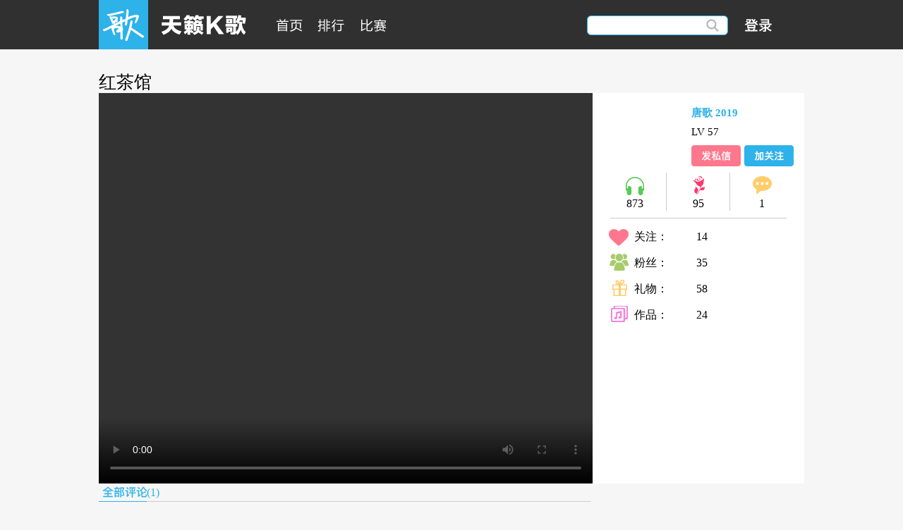

--- FILE ---
content_type: text/html;charset=UTF-8
request_url: http://www.tlkg.com.cn/ugcp/info.kg?enid=af9caf50becd7c1da1ce5ff38cda6558
body_size: 6970
content:









<!-- <!DOCTYPE html PUBLIC "-//W3C//DTD XHTML 1.0 Transitional//EN" "http://www.w3.org/TR/xhtml1/DTD/xhtml1-transitional.dtd">
 -->
 <!DOCTYPE html>
 <html>
  <head>
    <base href="http://www.tlkg.com.cn:80/">
    
    <title>天籁K歌，开启我们的快乐之旅！</title>
    <meta name="viewport" content="width=1050"/>
    <meta content="telephone=no" name="format-detection" />
	<meta http-equiv="pragma" content="no-cache">
	<meta http-equiv="cache-control" content="no-cache">
	<meta http-equiv="expires" content="0">    
	<meta name="keywords" content="天籁K歌,天籁K歌下载,K歌软件下载,KTV,手机K歌,K歌,唱吧,唱歌,K歌超炫" />
    <meta name="description" content="天籁K歌集听歌、唱歌、视频、社交为一体的多屏K歌软件，作为多屏合一的音乐娱乐社交平台，天籁K歌让您的生活充满欢乐！" />
    	<script>
var rooturl = "http://www.tlkg.com.cn:80/";
</script>
	<link rel="stylesheet" type="text/css" href="http://www.tlkg.com.cn:80/sns/css/top.css">
	<link rel="stylesheet" type="text/css" href="http://www.tlkg.com.cn:80/sns/css/mvinfo.css">
    <link rel="stylesheet" type="text/css" href="http://www.tlkg.com.cn:80/sns/css/mv.css">
 <script src="http://t5.tianlaikge.com/web/js/jquery.js"></script> 
    <script src="http://www.tlkg.com.cn:80/sns/js/ApplicationFacade.js?include=Top" charset="UTF-8"></script>
	<script src="http://www.tlkg.com.cn:80/sns/js/ApplicationFacade.js?include=Mvinfo" charset="UTF-8"></script>
	<link href="http://t10.tianlaikge.com/web/js/emo1.css" rel="stylesheet" type="text/css" />
	<script type="text/javascript" id="bdshare_js" data="type=tools&amp;uid=0" ></script>
	<link href="http://www.tlkg.com.cn:80/sns/js/swiper-bundle.min.css" rel="stylesheet" type="text/css" />
	<script src="http://www.tlkg.com.cn:80/sns/js/swiper-bundle.min.js" ></script>
<script type="text/javascript" id="bdshell_js"></script>
<style>
 .swiper {
        width: 100%;
        height: 100%;
      }

      .swiper-slide {
        text-align: center;
        font-size: 18px;
        background: #fff;

        /* Center slide text vertically */
        display: -webkit-box;
        display: -ms-flexbox;
        display: -webkit-flex;
        display: flex;
        -webkit-box-pack: center;
        -ms-flex-pack: center;
        -webkit-justify-content: center;
        justify-content: center;
        -webkit-box-align: center;
        -ms-flex-align: center;
        -webkit-align-items: center;
        align-items: center;
      }

      .swiper-slide img {
        display: block;
        width: 100%;
        height: 100%;
        object-fit: cover;
      }

      .swiper {
        margin-left: auto;
        margin-right: auto;
      }
</style>
<!--[if IE 6]>
		<script type="text/javascript" src="http://t5.tianlaikge.com/web/js/DD_belatedPNG.js" ></script>
		<script type="text/javascript">   DD_belatedPNG.fix('.lbdown,.imgclass, .xing, .pic,.logo,.nav li a,.searchdivselect,.loginedpic,.column,.dytype,.playbtn img,.type,.xing,.musicnamed,.musicname,.user2albg,.user2albg,.user1albg,.bgtop,.bgmid,.bgbot,.loginbtn3 a,.topusersanjiao,.musicnameed,.sys a,.title1,.div1');   </script>
	<![endif]-->
	<script>
	
	var index_user_data_login={};
		TopCommand.init();
		var ologig_msg = 'null';
	$(function(){   
			 if(ologig_msg+""!=""&&ologig_msg!=null&&ologig_msg!='null'){
                   ologig_msg=$.parseJSON(ologig_msg);
                   if(ologig_msg.result==0){
                     facade.sendNotification("loginthirderr",ologig_msg);
                   }
             }
	});
		
		  window.onload=function()
		  {
		  var resstr={"userid":57782655,"nickname":"唐歌 2019","remarkname":"","headimage":"http://7img1.tianlaikge.com/images/20191023/9d53fb3c-aed0-462f-8db0-e8600309b452.jpg","sex":2,"constellations":0,"birthday":"80后","level":57,"attest":0,"attest_url":"","image":"http://7img1.tianlaikge.com/images/20191023/9d53fb3c-aed0-462f-8db0-e8600309b452.jpg","introduction":"温和低碳\n","cover":"http://t7.tianlaikge.com/upload_files/images/20150303/fb81c2b7-a225-4867-b415-475e21f4bbb7.jpg","picnum":0,"blacknum":5,"activitynum":9,"messagenum":0,"groupnum":0,"mv_num":24,"play_num":873,"follow":14,"fans_num":35,"private_num":15025,"chorusmv_num":0,"chorusres_num":3,"singlemv_num":21,"forward_num":0,"gift_num":58,"flower_num":95,"comment_num":1,"status":0,"source_userid":57782655,"source_mvid":12457136,"pageNum":1,"result":1};
		//resstr=resstr.toString().replace(/\"/g,"\\\"");
		
		 index_user_data = resstr;
		 
		 MvinfoCommand.init();
		 MvinfoVO.setUserDatas(index_user_data);
		 MvinfoVO.status = index_user_data["status"];
		 MvinfoVO.mvid = 12457136;
		 MvinfoVO.resourceid = 0;
		 MvinfoVO.plnum = 1;
		 MvinfoVO.content_to_comment = 0;
		 MvinfoVO.user.source_mvid = index_user_data["source_mvid"];
		 facade.sendNotification("init_user_data");
		 facade.sendNotification("load_init_data"); 
			 facade.sendNotification("topunlogin_user_data");
		  };
		
		function isSpecialChar(){ 
				var iptData=document.getElementById("inputzhid"); 
				if(iptData.value.match(/[^\x00-\xff]/ig)){ 
				iptData.value=iptData.value.replace(/[^\x00-\xff]/ig,""); 
				} 
		}
	    
		
		var iFlash = null;
var iFlashLow=null;
var version = null;
var isIE = navigator.userAgent.toLowerCase().indexOf("msie") != -1;
if(isIE){
    if (window.ActiveXObject) {
        var control = null;
        try {
            control = new ActiveXObject('ShockwaveFlash.ShockwaveFlash');
        } catch (e) {
            iFlash = false;
        }
        if (control) {
            iFlash = true;
            version = control.GetVariable('$version');
            if(iFlashLow!=true){
          if (/(WIN 9|WIN 8)/i.test(version)) {
             iFlashLow =false;
          }else{
             iFlashLow = true;
          }
          }else{
             iFlashLow = true;
          }
        }
    };
}else{
    if (navigator.plugins) {
      for (var i=0; i < navigator.plugins.length; i++) {
        if (navigator.plugins[i].name.toLowerCase().indexOf("shockwave flash") >= 0) {
          iFlash = true;
          version = navigator.plugins[i].description.substring(navigator.plugins[i].description.toLowerCase().lastIndexOf("Flash ") + 6, navigator.plugins[i].description.length);
          if(iFlashLow!=true){
          if (/(Flash 9|Flash 8)/i.test(version)) {
             iFlashLow =false;
          }else{
             iFlashLow = true;
          }
          }else{
             iFlashLow = true;
          }
        }
      }
    }
}
function getID(swfID) { 
   if (navigator.appName.indexOf("Microsoft") > -1) { 
      me = window[swfID]; 
   } else { 
      me = document[swfID]; 
   } 
} 
$(function(){
  
});
	
	</script>
	<style>
		.mv_name{width:700px;font-size:25px;height:32px;white-space: nowrap;overflow: hidden;text-overflow: ellipsis;}
		.mv_name .emo{margin-top:10px;}
	</style>
  </head>
  <body>
    


      <div class="usertopline" >
          <div class="main_top" >
                <div class="logo" >
                     <div style="position: absolute;filter:alpha(opacity=0);-moz-opacity:0;-khtml-opacity: 0;opacity: 0;">天籁K歌</div>
                     <a  href="http://www.tlkg.com.cn:80/" title="天籁K歌 ，开启我们的音乐之旅！"></a>
                </div>
                <div class="nav" >
                     <ul>
                         <li class="nav_home">
                             <a href="http://www.tlkg.com.cn:80/homep/index.kg">
                                 <span></span>
                             </a>
                         </li>
                         <li class="nav_rank">
                         	 <a href="http://www.tlkg.com.cn:80/topp/list.kg">
                                 <span></span>
                             </a>
                         </li>
                         <li class="nav_activity">
                         	 <a href="http://www.tlkg.com.cn:80/activityweb/activitylist.kg">
                                 <span></span>
                             </a>
                         </li>
                         
                         
                     </ul>
                </div>
                
                <div class="search">
                     <div class="searchdiv searchdivselect" id="search_id">
                          <input id="searchinput" type="text" />
                          <a></a>
                     </div>
                </div>
                <div id="toplogin" class="login" style="display:none;cursor:pointer;" >
                     <a></a>                                   
                </div>
                <div id="toplogined" style="position: absolute;left: 896px;top: 0px;color: white;display:none;">
                     <ul style="padding:0;margin:0;width:101px;">
                          <li class="mainlevel" style="float:left">
                             <a style="width:40px;height:70px;display:block;position: relative;margin: 0 auto;text-align:center;"  href="http://www.tlkg.com.cn:80/homep/message.kg?type=letter"><img style="width:23px;margin-top: 30px;" src="http://t6.tianlaikge.com/web/img/sns/user/topletterpic.png" /></a>
                             <ul>
                                 <li class="si"><a href="javascript:Void();"></a></li>
                                 <li class="xi"><a href="javascript:Void();"></a></li>
                                 <li class="xiao"><a href="javascript:Void();"></a></li>
                             </ul>
                          </li>
                          <li class="mainlevel" style="float:right">
                             <a style="width:40px;height:70px;display:block;position: relative;margin: 0 auto;" href="http://www.tlkg.com.cn:80/homep/home.kg"><img id="topuserpic" style="width:40px;margin-top: 22px;" src="" /><img class="topusersanjiao"  style="position: absolute;bottom:0;left: 0;" src="http://t6.tianlaikge.com/web/img/sns/home/tou3.png" /></a>
                             <ul>
                                 <li class="ye"><a class="ye6" href="http://www.tlkg.com.cn:80/homep/home.kg"></a></li>
                                 <li class="hu"><a class="hu6" href="http://www.tlkg.com.cn:80/homep/myinfo.kg"></a></li>
                                 <li class="tui"><a class="tui6" href="javascript:Void();"></a></li>
                             </ul>
                          </li>
                     </ul>
                     
                </div>
          </div>
     </div>
     
<div id="loginalert" class="loginalert" style="display:none"  >
     <div class="bgtop" ></div>
     <div class="bgmid" >
          <div class="title" >
               <div class="h3">登录天籁K歌</div>
               <div id="loginalertcha" class="cha" ></div>
          </div>
          <div class="loginline" ></div>
          <div class="loginbody" >
	          <div class="part" >
	               <h4 >天籁K歌客户端扫码登录</h4>
	               <div id="erweima" style="text-align:center;"></div>
	               <div id="login_xian"></div>
	               <div class="loginbtn3"  style="width:230px" >
	                    <a id="qqloginbtn" style="width:50px" class="qqlogin" >
	                      <img src="http://t6.tianlaikge.com/web/img/sns/home/login_ten.png" />
	                                                            腾讯微博
	                    </a>
	                    <a id="qqwblogin" style="width:50px;margin-left:0px" class="qqwblogin" >
	                    <img src="http://t6.tianlaikge.com/web/img/sns/home/login_qq.png" />
	                                                          腾讯QQ
	                    </a>
	                    <a id="sinaloginbtn"  style="width:50px"  class="sinalogin" >
	                    <img src="http://t6.tianlaikge.com/web/img/sns/home/login_xin.png" />
	                                                          新浪微博
	                    </a>
	               </div>
	          </div>
	          <div class="partmid" >
	               <div ></div>
	          </div>
	          <div class="part">
	               <h4 >使用天籁账号登录</h4> 
	               <div class="logintl" >
	                    <table>
	                          <tr>
	                               <td>账号：</td>
	                               <td>
	                                   <div class="divinput" >
	                               			<input id="inputzhid" type="text" style="ime-mode:disabled" onkeyup="isSpecialChar()"  />
	                               	   </div>
	                               </td>
	                          </tr>
	                          <tr>
	                               <td>密码：</td>
	                               <td>
	                                   <div class="divinput" >
	                                        <input id="inputpwdid1" type="password"  style="ime-mode:disabled" />
	                                   </div>
	                               </td>
	                          </tr>
	                          <tr>
	                               <td>验证：</td>
	                               <td>
	                                    <div class="vindiv" >
	                               			<input id="verifycode" type="text"  />
	                               		</div>
	                               		<div id="vinpicdiv" class="vinpicdiv"><img id="verifyclick" id="vimg" src="http://www.tlkg.com.cn:80/sysseting/loginCode.jsp"></div>
	                                    <div id="vintxtdiv" class="vintxtdiv"><a >换一张?</a></div>
	                               </td>
	                          </tr>
	                    </table>
	                    <div id="errortxt" class="loginbtn"></div>
	                    <div id="login" class="loginbtn" ><img src="http://t6.tianlaikge.com/web/img/sns/home/loginbtn.png" /></div>
	               </div>     
	          </div>
          </div>
     </div>
     <div class="bgbot"></div>
</div>
<div class="giftalert" id="shopgift" style="display:none" >
         <div class="title" >
              <div class="titlename" id="send_gift_title">赠送礼物</div>
              <div class="cha" id="shopclose"></div>
         </div>
         <div class="middle" >
              <div class="middlebody" id="shopgiftbigimg" >
                    <img  alt=""  src="" />
                    <div class="txt" >
                         <div class="giftname" id="shopgiftname" ></div>
                         <div style="width:300px;">
                              <div class="valuediv" ><span class="value" id="shopprice"></span><span class="Kbi" ></span></div>
                              <a class="sendbtn" id="gift_send_btn"></a>
                         </div>
                    </div>
              </div>
         </div>
         <div class="bottom" ></div>
</div>
<div class="giftalert" id="receivegift" style="display:none">
         <div class="title" >
              <div class="titlename" id="receive_gift_title">收到的礼物</div>
              <div class="cha" id="closereceivegift"></div>
         </div>
         <div class="middle" >
              <div class="middlebody" id="receivegiftbigimg" >
                    <img style="height:362px;" alt="" src="" />
                    <div class="txt" >
                         <div class="giftname" id="receivegiftname">天籁K歌</div>
                         <div style="width:300px;">
                              <div class="nickname" id="receivegiftnickname" >天籁 K歌</div>
                              <a class="sendbackbtn" id="sendreceivegift"></a>
                         </div>
                    </div>
              </div>
         </div>
         <div class="bottom" ></div>
</div>
<div class="giftalert" id="currentalert" style="display:none">
         <div class="title" >
              <div class="titlename" ></div>
              <div class="cha" id="currentalert_close"></div>
         </div>
         <div class="middle" >
              <div style="width:100px;height:30px;"></div>
              <div class="middlebody" id="currentmsg" style="text-align: center;" >
                    
              </div>
              <div style="width:100px;height:30px;"></div>

              <div style="width: 200px;height: 50px;margin:0 auto;">
                   <img id="alert_ok" style="width:200px;cursor:pointer;" src="http://t6.tianlaikge.com/web/img/sns/user/submit.png" />
              </div>
         </div>
         <div class="bottom" ></div>
</div>
<div class="giftalert" id="floweralert" style="display:none;" >
         <div class="title" >
              <div class="titlename" >赠送鲜花</div>
              <div class="cha" id="sendflower_close"></div>
         </div>
         <div class="middle" >
              
              <div class="middlebody" id="currentmsg" style="height:150px;text-align: center;" >
                    <div class="sendflowercomment" style="margin:0 auto;float:left;width:304px;">
                         <div class="hua_line"></div>
                         <div style="width:304px;height:101px;margin:0 auto;">
                              <textarea id="flowereare" name="text" style="overflow:auto;background:none;border:0;resize:none;font-size:13px;width:304px;height:99px;border:1px #ccc solid;"  value="">来对TA说点什么吧</textarea>
                         </div>
                         <div class="hua_line"></div>
                         <div style="width:304px;height:32px;margin:0 auto;margin-top: 10px;">
                              <div style="float:left">
                                   <input id="checkbox_flower" type="checkbox">悄悄赠送 
                              </div>
                              <div style="color: red;font-size: 12px;float: left;padding-left: 23px;padding-top: 6px;" id="flower_nonull">输入内容不能为空！</div>
                         	  <div style="font-size: 12px;float: left;padding-left: 23px;padding-top: 6px;display: none;" id="flower_limit_txt">还可输入140个汉字</div>
                              <div id="flowersend_btn" class="comment_btn" style="width: 73px;height: 32px;display: block;float: right;background-image: url(http://t6.tianlaikge.com/web/img/sns/user/pic3.png);background-repeat: no-repeat;cursor: pointer;background-position: -3px -44px;">     
                              </div>
                         </div>
                    </div>
              </div>
         </div>
         <div class="bottom" ></div>
</div>
<div class="giftalert" id="txtalert" style="display:none">
         <div class="title" >
              <div class="titlename" id="txt_alert_title">天籁K歌</div>
              <div class="cha" id="txtalert_close"></div>
         </div>
         <div class="middle" >
              <div class="middlebody" id="currentmsg" style="height:150px;text-align: center;" >
                    <div class="sendflowercomment" style="margin:0 auto;float:left;width:304px;">
                         <div class="hua_line"></div>
                         <div style="width:304px;height:101px;margin:0 auto;">
                              <textarea id="txteare" name="text" style="overflow:auto;background:none;border:0;resize:none;font-size:13px;width:304px;height:99px;border:1px #ccc solid;"  value="">说点什么吧</textarea>
                         </div>
                         <div class="hua_line"></div>
                         <div style="width:304px;height:32px;margin:0 auto;margin-top: 10px;">
                         	  <div style="color: red;font-size: 12px;float: left;display: none;" id="nonull">输入内容不能为空！</div>
                         	  <div style="font-size: 12px;float: left;" id="limit_txt">还可输入140个汉字</div>
                              <div class="comment_btn" id="txt_alert_submit" style="width: 73px;height: 32px;display: block;float: right;background-image: url(http://t6.tianlaikge.com/web/img/sns/user/pic3.png);background-repeat: no-repeat;cursor: pointer;background-position: -78px -44px;">     
                              </div>
                         </div>
                    </div>
              </div>
         </div>
         <div class="bottom" ></div>
</div>

<div id="cover" class="cover" style="display:none"></div>
<script>
include("qrcode");
</script>	

    <div class="mv" >
         <div class="mv_left" style="width:700px;float:left;margin-top:100px;_margin-top:50px;position:relative;overflow:hidden;">
              <div class="mv_name" style="">红茶馆</div>
              
		<div id="flashmp3_div" style="width:700px;height:554px;">
		
						
                         
                         <div id="h5_mp4" style="width:700px;position:relative;">
					         <video src="http://t9.tianlaikge.com/upload_files/audio/20150703/1ebea53c-0305-4505-8743-c3912642a573.mp4" width="700px" height="554px" autoplay="autoplay" autobuffer="autobuffer" controls="controls" style="width:100%;background:transparent;position:absolute;z-index:101"></video> 
					         <div class="swiper mySwiper" style="width:700px;height:554px;position:absolute;z-index:100">
							      <div class="swiper-wrapper">
							        <!-- <div class="swiper-slide">
										<img src="./images/nature-1.jpg" alt="">
									</div> -->
									
											<div class="swiper-slide">
												<img src="http://t5.tianlaikge.com/web/images/leibo/32.jpg" alt="">
											</div>
									
								</div>
								</div>
								<div style="position:absolute;top:27%;right:3%;width:20%;z-index:100"><img width="100%" src="http://t5.tianlaikge.com/web/share/tlkglogo.png" /></div>
								</div>
								 <script>
								 $(function(){
									 var swiper = new Swiper(".mySwiper", {
									        slidesPerView: 1,
									        spaceBetween: 30,
											autoplay:true,
									      });
								 })
    </script>
                         
				   </div>
				   
		
		      
              <div class="showcomment_div">
                   <div class="title" >
                             <div class="div1" ></div>
                             <div class="div2" id="pinglunnum"></div>
                   </div>
                   <div class="commentdiv" id="comment_div">
                         
                         
                         
                         <div style="height:20px;"></div>     
                   </div>
                   
              </div>
              <div class="pagetap" id="pagetap"></div>
              <div style="width:100%;height:50px;"></div>
         </div>
         <div class="mv_right logined" style="width:300px;_width:290px;float:left;height:554px;background:#fff;margin-top:132px;_margin-top:82px;">
              <div class="heigh" ></div>
                       <div class="user" >
                            <div class="img" id="head_myself"><img  src="" /></div>
                            <div class="txt" id="user_name_myself"></div>
                            <div class="friend_view">
	                            <a class="message" id="send_sixin" style="display: none"></a>
	                            <a class="add" id="jia_guanzhu" style="display: none"></a>
	                            <a class="added" id="quxiao_guanzhu" style="display: none"></a>
	                            
	                        </div>
                       </div>
                       <div class="tablef"  >
                            <table class="mvnum" cellspacing=0 width=100% >
                                  <tr>
                                       <td class="td1"><div class="loginedpic123 loginedpic1"></div></td>
                                       <td class="td1"><div class="loginedpic123 loginedpic2"></div></td>
                                       <td ><div class="loginedpic123 loginedpic3"></div></td>
                                  </tr>
                                  <tr>
                                       
                                       <td class="td1" >873</td>
                                       <td class="td1" >95</td>
                                       <td >1</td>
                                  </tr>
                                  
                            </table>
                       </div>
                       <div class="line"></div>
                       <div class="tablef" >
                             <table class="snsnum" cellspacing=0 id="table_id">
                                   <tr style="cursor: pointer;">
                                       <td class="td1" ><div class="loginedpic loginedpic4"></div></td>
                                       <td class="td2" >关注：</td>
                                        <td class="td3" id="guan_zhu"></td>
                                  </tr>
                                   <tr style="cursor: pointer;">
                                       <td ><div class="loginedpic loginedpic5"></div></td>
                                       <td >粉丝：</td>
                                      <td id="fen_si"></td>
                                  </tr>
                                  <tr style="cursor: pointer;">
                                       <td ><div class="loginedpic loginedpic6"></div></td>
                                       <td >礼物：</td>
                                       <td id="li_wu"></td>
                                  </tr>
                                  <tr style="cursor: pointer;">
                                       <td ><div class="loginedpic loginedpic7"></div></td>
                                       <td >作品：</td>
                                       <td id="zuo_pin"></td>
                                  </tr>
                                  
                            </table>
                       </div>
         </div>
    </div>     
    


<!DOCTYPE html PUBLIC "-//W3C//DTD XHTML 1.0 Transitional//EN" "http://www.w3.org/TR/xhtml1/DTD/xhtml1-transitional.dtd">
<html>
  <head>
    <base href="http://www.tlkg.com.cn:80/">
    
    <title>天籁K歌，开启我们的快乐之旅！</title>
    
	<meta http-equiv="pragma" content="no-cache">
	<meta http-equiv="cache-control" content="no-cache">
	<meta http-equiv="expires" content="0">    
	<meta name="keywords" content="天籁K歌,天籁K歌下载,K歌软件下载,KTV,手机K歌,K歌,唱吧,唱歌,K歌超炫" />
    <meta name="description" content="天籁K歌集听歌、唱歌、视频、社交为一体的多屏K歌软件，作为多屏合一的音乐娱乐社交平台，天籁K歌让您的生活充满欢乐！" />
    <style>
            .footerdiv a{color:#707070;text-decoration: none;}
            .footerdiv a:hover{color:#2DB2EA;}
    </style>
  </head>
  
  <body>
    <p class="footerdiv" style="width:100%;float:left;margin:0 auto;border-top:1px #ccc solid;text-align:center;color:#707070;font-size: 15px;line-height: 25px;"><br>
    <a href="http://www.tlkg.com.cn:80/">天籁K歌</a> | <a  href="http://www.tlkg.com.cn:80/downp/about.kg?type=service">服务使用条款</a> | <a  href="http://www.tlkg.com.cn:80/downp/about.kg?type=secret">用户隐私政策</a> | <a href="http://www.tlkg.com.cn:80/downp/about.kg?type=about">关于我们</a><br/>
北京天籁传音数字技术有限公司版权所有 <br/>

	<a href="https://beian.miit.gov.cn/">京ICP备07039975号-6</a>

<br/>

<img src="http://fxcdn245.audiocn.com/web/img/sns/ghs.png" />	 

	<a target="_blank" href="http://www.beian.gov.cn/portal/registerSystemInfo?recordcode=11010502031410">
		京公网安备 11010502031410号
	</a>



<br/>京网文[2016]2637-329号

<br/>Copyright (C) 2007-2022 All rights reserved. 
<br/><br/>
</p>
<script type="text/javascript">
var _bdhmProtocol = (("https:" == document.location.protocol) ? " https://" : " http://");
document.write(unescape("%3Cscript src='" + _bdhmProtocol + "hm.baidu.com/h.js%3F422ba0de315b8a1aa8fcc86117369718' type='text/javascript'%3E%3C/script%3E"));
</script>
  </body>
</html>

    <script type="text/javascript">
var bds_config={"snsKey":{'tsina':'1235848197','tqq':'','t163':'','tsohu':''}}
	document.getElementById("bdshell_js").src ="http://bdimg.share.baidu.com/static/js/shell_v2.js?cdnversion=" + Math.ceil(new Date()/3600000);
</script>
    
  </body>
  
</html>



--- FILE ---
content_type: text/html;charset=utf-8
request_url: http://www.tlkg.com.cn/userp/commentlist.kg
body_size: 313
content:



{"result":1,"comment_num":1,"commentList":[{"id":622783234,"content":"赞～","time":"2015-07-03 09:20:30","replyNum":0,"userid":58961827,"nickName":"懒龙潜伏","headimg":"http://t9.tianlaikge.com/upload_files/images/20160205/fce2d274-0a6a-4280-bb15-6f2000617a6f.jpg","contentType":0,"pageNum":0}]}




--- FILE ---
content_type: text/css
request_url: http://www.tlkg.com.cn/sns/css/top.css
body_size: 2716
content:
body{margin:0;overflow-y:scroll;font-size:16px;}
a img{border:0px;}
a{text-decoration: none;}
*{ font-family:"Microsoft YaHei",��������,"MicrosoftJhengHei",��������,STHeiti,MingLiu }
.usertopline{width: 100%; height: 70px;background:#303030;position: fixed;_position: relative; top: 0px; left: 0px; z-index: 800; background-position: 0px 0px; background-repeat: repeat no-repeat;}
.main_top{width:1000px;height:70px; margin:0 auto;position:relative;}
.main_top .logo{width:225px;height:70px;background-image:url(http://t6.tianlaikge.com/web/img/sns/home/nav.png);background-position: -9px 0;}
.main_top .logo a{text-indent: -9999em;overflow: hidden;display: block;width: 225px;height: 70px;position: absolute;}
.main_top .nav{width:430px;height:70px;overflow: hidden;position: absolute;top: 0;left: 245px;}
.main_top .nav ul{width:430px;margin:0;list-style-type:none;padding:0}
.main_top .nav li{width:60px;height: 70px;margin-right: 0px;float: left;text-align:center;list-style-type:none}
.main_top .nav li a{background-image: url(http://t6.tianlaikge.com/web/img/sns/home/nav321_1.png);background-repeat: no-repeat;display: block;height: 75px;outline: none;}
/* .main_top .nav li a span{display: block;height: 5px;font-size: 0;text-indent: -999em;overflow: hidden;background: white;} */
.main_top .nav li.nav_home a{background-position: -4px 0px;}
.main_top .nav li.nav_home a:hover{background-position: -4px -71px;}
.main_top .nav li.nav_home a.nonce{background-position: -4px -142px;}
.main_top .nav li.nav_rank a{background-position: -77px 0px;}
.main_top .nav li.nav_rank a:hover{background-position: -77px -71px;}
.main_top .nav li.nav_rank a.nonce{background-position: -77px -142px;}
.main_top .nav li.nav_activity a{background-position: -149px 0;}
.main_top .nav li.nav_activity a:hover{background-position: -149px -71px;}
.main_top .nav li.nav_activity a.nonce{background-position: -149px -142px;}
.main_top .nav li.nav_down a{background-position: -296px 0;}
.main_top .nav li.nav_down a:hover{background-position: -296px -71px;}
.main_top .nav li.nav_down a.nonce{background-position: -296px -142px;}
.main_top .nav li.nav_shoping a{background-position: -442px 0;}
.main_top .nav li.nav_shoping a:hover{background-position: -442px -71px;}
.main_top .nav li.nav_shoping a.nonce{background-position: -442px -142px;}
.main_top .nav li.nav_upload a{background-position: -368px 0;}
.main_top .nav li.nav_upload a:hover{background-position: -368px -71px;}
.main_top .nav li.nav_upload a.nonce{background-position: -368px -142px;}
.main_top .nav li.nav_shop a{background-position: -224px 0;}
.main_top .nav li.nav_shop a:hover{background-position: -224px -71px;}
.main_top .nav li.nav_shop a.nonce{background-position: -224px -142px;}




.main_top .search{width:205px;height:30px;position: absolute;left: 690px;top: 20px;}
.main_top .searchdiv{width:205px;height:30px;background-image:url(http://t6.tianlaikge.com/web/img/sns/home/nav.png);background-position: -10px -90px;background-repeat:no-repeat;}
.main_top .searchdiv a{display: block;width: 35px;height: 30px;float: right;cursor:pointer;}
.main_top .searchdivselect{background-position: -10px -161px;}
.main_top .searchdiv input{width: 162px;height: 20px;background: none;border: none;margin-left: 5px;margin-top: 5px;overflow: hidden;display: block;float: left;font-size:15px;}
input:focus{outline:none}
.main_top .login{position: absolute;left: 910px;top: 23px;color:#fff}
.main_top .login a{width:50px;height:29px;display:block;background-image:url(http://t6.tianlaikge.com/web/img/sns/home/login.png);background-position: -2px 0px;background-repeat:no-repeat;}
.main_top .login a:hover{background-position: -47px 0px;}

.loginalert{width:886px;margin:0 auto;position: fixed;_position:absolute; top: 100px;z-index:9999}
.loginalert .bgtop{width:886px;height:18px;background:url(http://t6.tianlaikge.com/web/img/sns/home/lotop.png) 0 0 no-repeat;}
.loginalert .bgmid{width:886px;height:300px;background:url(http://t6.tianlaikge.com/web/img/sns/home/lomi.png) 0 0 repeat-y;_margin-top:-5px;}
.loginalert .bgbot{width:886px;height:32px;background:url(http://t6.tianlaikge.com/web/img/sns/home/lobot.png) 0 0 no-repeat;}
.loginalert h3,h4{margin:0 auto;text-align:center}
.loginalert .loginline{width:840px;height:10px;margin:0 auto;border-bottom:1px #ccc solid;}
.loginalert .loginbody{width:850px;height:250px;margin:0 auto;margin-top: 10px;}
.loginalert .part{width:400px;float:left;}
.loginalert .loginbtn3{width:200px;margin:0 auto;margin-top:10px;cursor: pointer;padding-left: 34px;}
/* .loginalert .loginbtn3 a{width:190px;height:36px;display:block;float:left;background-image:url(http://t6.tianlaikge.com/web/img/sns/home/lobtn32.png);background-repeat: no-repeat;margin-bottom: 10px;}
.loginalert .loginbtn3 .qqlogin{background-position:-4px -7px; }
.loginalert .loginbtn3 .qqwblogin{background-position:-4px -107px; }
.loginalert .loginbtn3 .sinalogin{background-position:-4px -57px;  } */

.loginalert .loginbtn3 a{width:40px;height:40px;display:block;float:left;margin-right:24px;color:#bfbfbf;font-size:10px;}
.loginalert .loginbtn3 a img{width:36px;height:36px;margin-left:2px;}
/* .loginalert .loginbtn3 .qqlogin{background-image:url(http://t6.tianlaikge.com/web/img/sns/home/login_ten.png);background-repeat: no-repeat;}
.loginalert .loginbtn3 .qqwblogin{background-image:url(http://t6.tianlaikge.com/web/img/sns/home/login_qq.png);background-repeat: no-repeat; }
.loginalert .loginbtn3 .sinalogin{background-image:url(http://t6.tianlaikge.com/web/img/sns/home/login_xin.png);background-repeat: no-repeat;  } */


.loginalert .partmid{width:50px;height:230px;float:left;}
.loginalert .partmid div{width:24px;height:250px;border-right:1px #ccc solid;}
.loginalert .logintl{width:245px;margin:0 auto;margin-top:20px;}
.loginalert .divinput{width:184px;height:28px;background:url(http://t6.tianlaikge.com/web/img/sns/home/loinput.png) 0 0 no-repeat;overflow: hidden;}
.loginalert .divinput input{width:174px;height:28px;border:0;background:none;margin-left: 5px;}
.loginalert .vindiv{width:62px;height:26px;float:left;background:url(http://t6.tianlaikge.com/web/img/sns/home/vin.png) 0 0 no-repeat;}
.loginalert .vindiv input{width:52px;height:26px;border:0;background:none;margin-left: 5px;}
.loginalert .vinpicdiv{width:70px;float:left;margin-left: 3px;cursor: pointer;}
.loginalert .vintxtdiv {width:45px;float:left;margin-left: 3px;cursor: pointer;}
.loginalert .vinpicdiv img{height: 26px;width: 70px;vertical-align: middle;}
.loginalert .vintxtdiv a{font-size:12px;vertical-align: middle;line-height: 25px;}
.loginalert .loginbtn{margin:0 auto;width: 236px;height: 35px;text-align: center;color: red;line-height: 35px;font-size: 15px;cursor: pointer;}
.loginalert .title{width:840px;height:30px;}
.loginalert .title .h3{width: 120px;height:30px;font-size:18px;font-weight:bold;float: left;margin-left:100px;margin-left: 382px;_margin-left: 195px;line-height: 30px;}
.loginalert .title .cha{width:30px;height:30px;float:right;background-image:url(http://t6.tianlaikge.com/web/img/sns/home/lobtn31.png);background-repeat: no-repeat;background-position: -126px -47px;cursor: pointer;}
#errortxt{font-size:13px;}




.giftalert{position: absolute;top: 500px;left: 494px;z-index:9001;}
    .giftalert .title{width:432px;height:54px;background:url(http://t6.tianlaikge.com/web/img/sns/user/giftalerttop.png) 0 0 no-repeat;}
    .giftalert .title .titlename{float: right;float: left;margin-top: 15px;margin-left: 36px;font-size: 16px;font-weight: bold;}
    .giftalert .title .cha{width: 30px;height: 30px;float: right;margin-right: 30px;margin-top: 10px;background-image: url(http://t6.tianlaikge.com/web/img/sns/home/lobtn31.png);background-repeat: no-repeat;background-position: -126px -47px;cursor: pointer;}
    .giftalert .middle{width:432px;background:url(http://t6.tianlaikge.com/web/img/sns/user/giftalertmidd.png) 0 0 repeat-y;}
    .giftalert .middle .middlebody{width:304px;margin:0 auto;}
    .giftalert .middle .middlebody img{width:296px;border: 2px #2DB2EA solid;height:300px;}
    .giftalert .middle .middlebody .txt{width:300px;overflow: hidden;margin-top:10px;}
    .giftalert .middle .middlebody .txt .giftname{color:#2DB2EA;font-size:15px;font-weight: bold;}
    .giftalert .middle .middlebody .txt .valuediv{width:70px;float:left;}
    .giftalert .middle .middlebody .txt .valuediv .value{height: 30px;color:#2DB2EA;float: left;line-height:33px;}
    .giftalert .middle .middlebody .txt .valuediv .Kbi{width: 25px;height: 30px;float: left;background-image: url(http://t6.tianlaikge.com/web/img/sns/mv/pic.png);background-repeat: no-repeat;background-position: -455px -13px;}
    .giftalert .middle .middlebody .txt a{width:73px;height:32px;display:block;float:right;background-image:url(http://t6.tianlaikge.com/web/img/sns/user/pic3.png);background-repeat: no-repeat;cursor:pointer;}
    .giftalert .middle .middlebody .txt a.sendbtn{background-position: -3px -44px;}
    .giftalert .middle .middlebody .txt a.sendbackbtn{background-position: -3px -112px;}
    .giftalert .middle .middlebody .txt .nickname{width:225px;float:left;height:32px;line-height:30px;white-space: nowrap;overflow: hidden;text-overflow: ellipsis;font-size:15px;}
    .giftalert .bottom{width:432px;height:11px;background:url(http://t6.tianlaikge.com/web/img/sns/user/giftalertbottom.png) 0 0 no-repeat;}
.cover{width:100%;height:1000px;position: absolute;top:0;left:0;z-index:900;opacity: 0.7;filter:alpha(opacity=70);-moz-opacity:0.7;-khtml-opacity: 0.7;background:#000;}

.xing{width:27px;height:27px;display:block;float:left;background-image:url(http://t6.tianlaikge.com/web/img/sns/home/xing1.png);background-repeat:no-repeat;}
.xing11{background-position: -276px 0px;}
.xing12{background-position: -306px 0px}
.xing13{background-position: -335px 0px;}
.xing14{background-position: -7px 0px;}
.xing15{background-position: -37px 0px;}
.xing16{background-position: -68px 0px;}
.xing17{background-position: -98px 0px;}
.xing18{background-position: -126px 0px;}
.xing19{background-position: -157px 0px;}
.xing110{background-position: -186px 0px;}
.xing111{background-position: -216px 0px;}
.xing112{background-position: -247px 0px;}
.xing21{background-position: -276px -29px;}
.xing22{background-position: -306px -29px;}
.xing23{background-position: -335px -29px;}
.xing24{background-position: -7px -29px;}
.xing25{background-position: -37px -29px;}
.xing26{background-position: -68px -29px;}
.xing27{background-position: -98px -29px;}
.xing28{background-position: -126px -29px;}
.xing29{background-position: -157px -29px;}
.xing210{background-position: -186px -29px;}
.xing211{background-position: -216px -29px;}
.xing212{background-position: -247px -29px;}
.xing20{background-position: -360px -27px;}
.xing10{background-position: -385px 0px;}


ul, li {
list-style-type: none;
text-transform: capitalize;
}
.mainlevel {
background: #303030;
float: left;
width: 50px;
}
.mainlevel ul {
display: none;
width:80px;
position: absolute;
background:#303030;
padding: 0;
margin-left: -28px;
_margin-left:-15px;
}
.mainlevel ul li a{
 width:80px;height:25px;display:block;background-image:url(http://t6.tianlaikge.com/web/img/sns/home/topmenu2.png);background-repeat:no-repeat;cursor:pointer;
}
.mainlevel ul li.si a{background-position: 0px -72px;}
.mainlevel ul li.xi a{background-position: 0px -98px;}
.mainlevel ul li.xiao a{background-position: 0px -125px;}
.mainlevel ul li.si a:hover{background-position: -90px -72px;}
.mainlevel ul li.xi a:hover{background-position: -90px -98px;}
.mainlevel ul li.xiao a:hover{background-position: -90px -125px;}
.mainlevel ul li.ye a{background-position: 0px 0px;}
.mainlevel ul li.hu a{background-position: 0px -19px;}
.mainlevel ul li.tui a{background-position: 0px -45px;}
.mainlevel ul li.ye a:hover{background-position: -90px 0px;}
.mainlevel ul li.hu a:hover{background-position: -90px -19px;}
.mainlevel ul li.tui a:hover{background-position: -90px -45px;}


.pagetap{margin: 30px;text-align:center;_margin: 10px;}
.pagetap a{width:35px;height:35px;cursor:pointer;border:1px #ccc solid;background:#fff;display:inline-block;margin-left:5px;color:#000;text-align:center;line-height:35px;}
.pagetap a:hover{color:#2DB2EA;border:1px #2DB2EA solid;}
.pagetap a.select{color:#fff;border:1px #2DB2EA solid;background:#2DB2EA}
.pagetap a.next{width:50px;height:35px;}

.rankloading{width: 142px;margin: 0 auto;margin-top: 200px;}
.rankresulttxt{width:500px;margin:0 auto;margin-top:200px;text-align:center;}
.homeloading{width: 142px;margin: 0 auto;min-height: 180px;_height:180px;margin-top: 50px;margin-bottom:100px;}
.homeresulttxt{width:500px;margin:0 auto;min-height: 180px;_height:180px;margin-top:50px;margin-bottom:100px;text-align:center;}

#erweima{margin-top:10px;margin-bottom:10px;}
#erweima table{margin:0 auto}
#login_xian{height:1px;background-color: #bfbfbf;width: 200px;
    margin: 0 auto;}





--- FILE ---
content_type: text/css
request_url: http://www.tlkg.com.cn/sns/css/mvinfo.css
body_size: 2064
content:
*{font-family: "Microsoft YaHei" ! important;}
        body{background:#F6F6F6}
        .mv{width:1000px;margin:0 auto;}
  .flash_div{width:700px;height:547px;}
  .send_div{width:700px;height:480px;}
  .send_div .hua_div{height:250px;background:#fff;margin-top:20px;border:1px #ccc solid;}
  .send_div .hua_div .huabtn{width:700px;height:64px;}
  .send_div .hua_div .huabtn .sys a{width:148px;height:63px;display:block;background-image:url(http://t6.tianlaikge.com/web/img/sns/mv/pic.png);background-repeat:no-repeat;}
  .send_div .hua_div .hua_btnselect{width:150px;height:63px;float:left;cursor: pointer;}
  .send_div .hua_div .hua_btn{cursor: pointer;width:150px;height:63px;float:left;background:#F6F6F6;border-bottom:1px #ccc solid;border-right:1px #ccc solid;}
  .send_div .hua_div .gift_btn{cursor: pointer;width:150px;height:63px;float:left;background:#F6F6F6;border-bottom:1px #ccc solid;border-left:1px #ccc solid;}
  .send_div .hua_div .gift_btnselect{cursor: pointer;width:150px;height:63px;float:left;background:#fff;}
  .send_div .hua_div .recommend_btn{cursor: pointer;width:150px;height:63px;float:left;background:#F6F6F6;border-bottom:1px #ccc solid;border-left:1px #ccc solid;}
  .send_div .hua_div .recommend_btnselect{cursor: pointer;width:150px;height:63px;float:left;background:#fff;}
  .send_div .hua_div .share_btn{cursor: pointer;width:245px;height:63px;float:left;border-bottom:1px #ccc solid;background:#F6F6F6;border-left:1px #ccc solid;}
  .send_div .hua_div .hua_btn a,.send_div .hua_div .hua_btnselect a{background-position:0px 6px;}
  .send_div .hua_div .gift_btn a,.send_div .hua_div .gift_btnselect a{background-position:-148px 6px;}
  .send_div .hua_div .recommend_btn a{background-position:-296px 6px;}
  .hua_class{margin-top:10px;}
  .hua_class div a{width:112px;height:160px;display:block;float:left;background-image:url(http://t6.tianlaikge.com/web/img/sns/mv/hua1.jpg);background-repeat:no-repeat;margin-left: 4px;}
  .hua_class .hua1 a{cursor:pointer;background-position:-19px -10px;}
  .hua_class .hua2 a{cursor:pointer;background-position:-135px -10px;}
  .hua_class .hua3 a{cursor:pointer;background-position:-250px -10px;}
  .hua_class .hua4 a{cursor:pointer;background-position:-366px -10px;}
  .hua_class .hua5 a{cursor:pointer;background-position:-481px -10px;}
  .hua_class .hua6 a{cursor:pointer;background-position:-597px -10px;}
  .hua_class .hua1 a.hover{background-position:-19px -177px;}
  .hua_class .hua2 a.hover{background-position:-135px -177px;}
  .hua_class .hua3 a.hover{background-position:-250px -177px;}
  .hua_class .hua4 a.hover{background-position:-366px -177px;}
  .hua_class .hua5 a.hover{background-position:-481px -177px;}
  .hua_class .hua6 a.hover{background-position:-597px -177px;}
  ul li{display:inline;}
  .gift_class{width:700px;overflow: hidden;margin-top:10px;}
                        .gift_class .divline{width:100%;height:145px;positon:relative;overflow:hidden;white-space:nowrap;display:inline;}
                        .gift_class .divline .body{width:112px;height:145px;float:left;margin-left:4px;white-space:nowrap;}
                        .gift_class .divline .body .up{width:112px;height:112px;position: relative;}
                        .gift_class .divline .body .up .imgdiv,.gift_class .divline .body .up img{cursor:pointer;width:112px;height:112px;}
                        .gift_class .divline .body .up .txtdiv{position: absolute;bottom: 0px;}
                        .gift_class .divline .body .up .txtdiv .txt1{width:85px;float:left;line-height:25px;text-align:right}
                        .gift_class .divline .body .up .txtdiv .txt2{width:25px;height:25px;float:right;background-image: url(http://t6.tianlaikge.com/web/img/sns/mv/pic.png);background-repeat:no-repeat;background-position:-454px -18px;}
                        .gift_class .divline .body .bottom{width:112px;text-align:center;line-height:30px;}
                        .gift_class .pagebtn{width:64px;height:30px;float:right;margin-right:3px;}
                        .gift_class .pagebtn div{width:30px;height:30px;background-image: url(http://t6.tianlaikge.com/web/img/sns/mv/pic.png);background-repeat:no-repeat;}
                        .gift_class .pagebtn .prebtn{cursor:pointer;float:left;background-position: -23px -87px;}
                        .gift_class .pagebtn .nextbtn{cursor:pointer;float:right;background-position: -90px -87px;}
                        .gift_class .pagebtn .prebtn:hover{float:left;background-position: -58px -87px;}
                        .gift_class .pagebtn .nextbtn:hover{float:right;background-position: -125px -87px;}

                        .logined{width:299px;_width:290px;height:300px;float:right;text-align:center}
       .logined .heigh{height:15px;_height:8px;width:200px;}
       .logined .user{width:270px;height:90px;margin:0 auto;}
       .logined .user .img{width:120px;height:90px;float:left;}
       .logined .user .img img{width:120px;height:90px;cursor:pointer;}
       .logined .user .txt{width:145px;float:right;text-align:left;}
       .logined .user .txt p{font-size: 15px; margin:0;cursor: pointer;}
       .logined .user .txt p a{font-size: 15px;}
       .logined .user .txt .username{width:145px;white-space:nowrap;overflow: hidden;text-overflow: ellipsis;color:#2DB2EA;font-weight: bold;}
       .logined .user .txt .username span{margin-top: 8px;}
       .logined .user .txt .userlv{width:145px;}
       .logined .user .txt p{width:55px;float:left;margin:0;line-height:27px;}
       .xing{width:27px;height:27px;display:block;float:left;background-image:url(http://t6.tianlaikge.com/web/img/sns/home/xing.png);}
       .logined .tablef{width:270px;margin:0 auto;margin-top: 8px;_margin-top:0;}
       .logined .mvnum td{width:90px;}
       .logined .mvnum .td1{width:90px;border-right:1px #ccc solid;}
       .logined .loginedpic{width:30px;height:26px;margin:0 auto;background-image:url(http://t6.tianlaikge.com/web/img/sns/home/logined.png);}
       .logined .loginedpic123{width:28px;height:32px;margin:0 auto;background-image:url(http://t6.tianlaikge.com/web/img/sns/mv/mvinfopic.png);}
       .logined .tablef1{text-align:left}
       .logined .snsnum tr{height: 35px;_height:30px;}
       .logined .snsnum td{height: 35px;text-align:center}
       .logined .snsnum .td1{width:40px;}
       .logined .snsnum .td2{width:50px;}
       .logined .snsnum .td3{width:90px;}
       .friend_view{width: 150px;float: right;margin-top: 5px;}
       .friend_view a{width:70px;height:30px;display:block;float:left;margin-left: 5px;background-image:url(http://t6.tianlaikge.com/web/img/sns/mv/mvinfoaddbtn3.png);background-repeat:no-repeat;cursor:pointer;}
       .friend_view .add{background-position: -163px -3px;}
       .friend_view .added{background-position: -83px -3px;}
       .friend_view .added:hover{background-position: -3px -3px;}
       .friend_view .message{background-position: -243px -3px;}
                  
       .loginedpic1{background-position: -3px 0px;}
       .loginedpic2{background-position: -31px 0px;}
       .loginedpic3{background-position: -58px 0px;}
       .loginedpic4{background-position: 0px -30px;}
       .loginedpic5{background-position: -34px -30px;}
       .loginedpic6{background-position: -66px -30px;}
       .loginedpic7{background-position: -99px -30px;}
                  
       
       .logined .line{height: 10px;background: none;border-bottom: 1px #CCC solid;width: 250px;margin-top: -5px;_margin-top: -15px;margin:0 auto;overflow:hidden;}

                   .comment_div{width:700px;height:200px;margin-top:20px;}
                   .comment_div .title{width:700px;height:25px;}
                   .comment_div .title .title1{width:68px;height:25px;float:left;border-bottom:1px #2DB2EA solid;background-image:url(http://t6.tianlaikge.com/web/img/sns/mv/pic.png);background-repeat:no-repeat;background-position: -281px -55px;}
                   .comment_div .title .title2{width:630px;height:25px;float:left;border-bottom:1px #ccc solid;}
                   .comment_div .commentarea{width:700px;height:105px;margin-top:15px;}
                   .comment_div .commentarea textarea{width:698px;height:100px;overflow: auto;border: 1px #ccc solid;resize: none;font-size: 16px;}
                   .comment_div .commentbtndiv{width:700px;height:50px;margin-top:5px;}
                   .comment_div .commentbtndiv .commentbtn{float:right;width:80px;height:30px;background-image:url(http://t6.tianlaikge.com/web/img/sns/mv/pic.png);background-repeat:no-repeat;background-position: -350px -60px;cursor:pointer;}
                   .comment_div .commentbtndiv .commentnum{float:right;margin-right:25px;margin-top: 7px;}
                   
                   .showcomment_div .title{width:700px;height:25px;}
              .showcomment_div .title .div1{width:68px;height:25px;float:left;border-bottom:1px #2DB2EA solid;background-image:url(http://t6.tianlaikge.com/web/img/sns/mv/pic.png);background-repeat:no-repeat;background-position: -281px -76px}
              .showcomment_div .title .div2{width:630px;height:25px;float:left;border-bottom:1px #ccc solid;color:#2DB2EA;text-align:left;line-height: 25px;}
              .showcomment_div .commentdiv{width:700px;margin-top:5px;}
              .showcomment_div .commentdiv .commentone{width:700px;min-height:110px;border-bottom:1px #ccc solid;overflow:hidden;}
              .showcomment_div .commentdiv .commentone .commentimg{width:100px;height:90px;float:left;}
              .showcomment_div .commentdiv .commentone .commentimg img{width:80px;height:60px;margin:10px}
              .showcomment_div .commentdiv .commentone .commenttxt{width:550px;float:left;}
              .showcomment_div .commentdiv .commentone .commenttxt .name_time{margin-top:10px;font-size:13px;}
              .showcomment_div .commentdiv .commentone .commenttxt .name_time img{width:90px;}
              .showcomment_div .commentdiv .commentone .commenttxt .name_time .nickname{color:#377197}
              .showcomment_div .commentdiv .commentone .commenttxt .name_time .time{color:#aaa}
              .showcomment_div .commentdiv .commentone .commentback{width:40px;float:left;cursor:pointer;}
              .showcomment_div .commentdiv .commentone .commentback a{margin-top:10px;font-size:12px;display:block;}
              .showcomment_div .commentdiv .commentone .commentback a:hover{color: #2DB2EA;}
              .showcomment_div .commentdiv .commentone .huifu{width:650px;;float:right;overflow: hidden;}
              .showcomment_div .commentdiv .commentone .huifu .huifuone{overflow: hidden; _overflow:visible;min-height:75px;_height:75px;}
              .showcomment_div .commentdiv .commentone .huifu .commenttxt{width:500px;float:left;overflow: hidden;position: relative;}
              .showcomment_div .commentdiv .commentone .huifu .commenttxt img{width:90px;}
              
              
              .showcomment_div .backdiv .one{width:600px;min-height:110px;overflow:hidden;}
                                   .showcomment_div .backdiv .one .commentimg{width:90px;height:70px;float:left;}
                                   .showcomment_div .backdiv .one .commentimg img{width:80px;height:60px;margin:5px}
                                   .showcomment_div .backdiv .one .commenttxt{width:460px;float:left;}
                                   .showcomment_div .backdiv .one .name_time{margin-top:5px;}
                                   .showcomment_div .backdiv .one .name_time span.nick{color:#377197;font-size: 14px;}
                                   .showcomment_div .backdiv .one .name_time span.time{color:#aaa;font-size: 14px;}
                                   .showcomment_div .backdiv .one .commentback{width:30px;float:left;}
                                   .showcomment_div .backdiv .one .commentback div{margin-top:10px;font-size: 14px;}
                                   
                                   .tablef table.snsnum tr{cursor:pointer;}
                                   
                                   
                                   .zhankai{width:50px;display:block;font-size:12px;float:right;cursor:pointer;}
                                   .zhankai:hover{color: #2DB2EA;}
                                   #h5_mp3 img{position:absolute;display:none}

--- FILE ---
content_type: text/css
request_url: http://www.tlkg.com.cn/sns/css/mv.css
body_size: 1710
content:
.musiceach{width:186px;height:160px;float:left;margin-left: 17px;/* margin-top: 15px; */}
.dynamiceach{width:186px;height:141px;float:left;margin-left: 17px;margin-bottom: 17px;cursor: pointer;}
.musiceach0{margin-left: 0px;cursor: pointer;}
.musiceach .eachimg{width:186px;height:141px;position: relative;cursor: pointer;}
.musiceach .eachimg .musicheadimg{width:186px;height:141px;}
.musiceach .eachimg .musicname{width:186px;height:50px;background:url(http://t6.tianlaikge.com/web/img/sns/home/als.png) 0 0 no-repeat;position: absolute;bottom: 0;_bottom:-2px;}
.musiceach .eachimg .musicname .mvname{height: 25px;/* color: #2DB2EA; */color:#fff;white-space:nowrap;overflow: hidden;text-overflow: ellipsis;width: 186px;font-size: 14px;line-height: 25px;text-indent: 2px;font-weight: bold;}
.musiceach .eachimg .musicname .username{float:left;height: 25px;color: #fff;white-space:nowrap;overflow: hidden;text-overflow: ellipsis;width: 140px;font-size: 12px;line-height: 25px;text-indent: 2px;}
.musiceach .eachimg .musicname .useraction{float:left;height: 25px;color: #fff;white-space:nowrap;overflow: hidden;text-overflow: ellipsis;width: 186px;font-size: 12px;line-height: 25px;text-indent: 2px;}
.musiceach .eachimg .musicname .type{float:right;width:25px;height:25px;background-image:url(http://t6.tianlaikge.com/web/img/sns/home/musicclass1.png);background-repeat:no-repeat;}

.mvname .name{width:155px;float:left;height: 25px;/* color: #2DB2EA; */font-color:#fff;white-space: nowrap;overflow: hidden;text-overflow: ellipsis;font-size: 14px;line-height: 25px;text-indent: 2px;font-weight: bold;}
.mvname .dytype{width:30px;height:25px;float:right;background-image:url(http://t6.tianlaikge.com/web/img/sns/home/dypic.png);background-repeat:no-repeat;}
.mvname .dytype1{background-position: -220px 0px;}
.mvname .dytype2{background-position: -220px -36px;}
.mvname .dytype3{background-position: -53px 0px;}
.mvname .dytype4{background-position: -304px 0px;}
.mvname .dytype5{background-position: -50px -36px;}
.mvname .dytype6{background-position: -265px 0px;}
.mvname .dytype7{background-position: -138px 0px;}
.mvname .dytype8{background-position: -264px -36px;}
.mvname .dytype9{background-position: -307px 0px;}
.mvname .dytype10{background-position: -97px 0px;}
.mvname .dytype11{background-position: -346px 0px;}
.mvname .dytype12{background-position: -180px -36px;}
.mvname .dytype13{background-position: -93px -36px;}
.mvname .dytype14{background-position: -137px -36px;}
.mvname .dytype15{background-position: -12px 0px;}
.mvname .dytype16{background-position: -137px -36px;}
.mvname .dytype17{background-position: -179px 0px;}

.musicnamed{width:186px;height:140px;background:url(http://t6.tianlaikge.com/web/img/sns/home/albgall.png) 0 0 no-repeat;position: absolute;bottom: 0;_bottom:-5px;}
.musicnamed1{cursor:pointer;width:394px;height:296px;background:url(http://t6.tianlaikge.com/web/img/sns/home/allbgallbig.png) 0 0 no-repeat;position: absolute;bottom: 0;_bottom:-2px;}
.musicnamed .playbtn{width:186px;height:70px;text-align:center}
.musicnamed .playbtn img{width:54px;height:54px;margin-top:5px;}
.musicnamed .mvname{height: 25px;/* color: #2DB2EA; */color:#fff;white-space:nowrap;overflow: hidden;text-overflow: ellipsis;width: 186px;font-size: 14px;line-height: 25px;text-indent: 2px;font-weight: bold;}
.musicnamed .username{float:left;height: 25px;color: #fff;white-space:nowrap;overflow: hidden;text-overflow: ellipsis;width: 140px;font-size: 12px;line-height: 25px;text-indent: 2px;}
.musicnamed .useraction{float:left;height: 25px;color: #fff;white-space:nowrap;overflow: hidden;text-overflow: ellipsis;width: 186px;font-size: 12px;line-height: 25px;text-indent: 2px;}
.musicnamed .type{float:right;width:25px;height:25px;background-image:url(http://t6.tianlaikge.com/web/img/sns/home/musicclass1.png);background-repeat:no-repeat;}
.mvtype0{background-position: 20px 0px;}
.mvtype1{background-position: -54px -27px;}
.mvtype2{background-position: -27px 0px;}
.mvtype3{background-position: -54px 0px;}
.mvtype5{background-position: -80px -27px;}
.mvtype6{background-position: 0px 0px;}
.mvtype7{background-position: -1px -27px;}
.mvtype8{background-position: -28px -27px;}
.musiceach .eachnum{margin-top: 5px;}
.musiceach .eachnum .eachnumone{width:62px;height:25px;float:left;}
.musiceach .eachnum .eachnumone .txt{width:46px;float:left;font-size: 12px;color:#fff}
.musiceach .eachnum .eachnumone .pic{width:15px;height:15px;_height:15px;overflow: hidden;background-image:url(http://t6.tianlaikge.com/web/img/sns/home/thp.png);background-repeat:no-repeat;float:left;}
.eachnum .eachnumone .pic1{background-position: -1px -3px;}
.eachnum .eachnumone .pic2{background-position: -18px -3px;}
.eachnum .eachnumone .pic3{background-position: -38px -3px;}
.emo{overflow: hidden;}
.hotuser .usereach1{width:394px;height:297px;position: relative;float:left;}
.hotuser .user1wi{width:394px;}
.hotuser .user1he{height:297px;}
.hotuser .user1albg{width:394px;height:50px;background:url(http://t6.tianlaikge.com/web/img/sns/home/alb.png) 0 0 no-repeat;position: absolute;bottom: 0;_bottom:-2px;}
.hotuser .user2albg{width:186px;height:50px;background:url(http://t6.tianlaikge.com/web/img/sns/home/als.png) 0 0 no-repeat;position: absolute;bottom: 0;_bottom:-2px;}
.hotuser .usereach2{cursor:pointer;width:186px;height:141px;position: relative;float:left;margin-left: 15px;_margin-left: 14px;margin-bottom: 15px;}
.hotuser .user2he{width:186px;height:141px;}
.hotuser .username{width:186px;height: 25px;/* color: #2DB2EA; */color:#fff;white-space: nowrap;overflow: hidden;text-overflow: ellipsis;font-size: 14px;line-height: 25px;text-indent: 2px;font-weight: bold;}
.hotuser .usereach .eachnum{/* margin-top: 5px; */}
.hotuser .usereach .eachnum .eachnumone{width:62px;height:25px;float:left;}
.hotuser .usereach .eachnum .eachnumone .txt{width:46px;float:left;font-size: 13px;color:#fff}
.hotuser .usereach .eachnum .eachnumone .txtxing{width:46px;float:right;font-size: 13px;color:#fff;margin-top:-3px;}
.hotuser .usereach .eachnum .eachnumone .pic{width:15px;height:15px;_height:15px;overflow: hidden;background-image:url(http://t6.tianlaikge.com/web/img/sns/home/thp.png);background-repeat:no-repeat;float:left;}
.hotuser .usereach .eachnum .eachnumone .pic1{background-position: -1px -3px;}
.hotuser .usereach .eachnum .eachnumone .pic2{background-position: -18px -3px;}
.hotuser .usereach .eachnum .eachnumone .pic3{background-position: -38px -3px;}
.hotuser .usereach1 .eachnum .eachnumone .pic{margin-top: 3px;}
.hotuser .usereach2 .eachnum .eachnumone .pic{margin-top: 0px;}
.myattention .hotuser .musiceach0{margin-left: 0px;}
.myfans .hotuser .musiceach0{margin-left: -15px;}

.myfans .hotuser .musiceach0 .usereach2{_margin-left:0px;}
.myfans .hotuser .usereach2{_margin-left:5px;_height:120px;}
.myattention .hotuser .musiceach0{margin-left: -15px;}

.myattention .hotuser .musiceach0 .usereach2{_margin-left:0px;}
.myattention .hotuser .usereach2{_margin-left:5px;}


.rankdiv .musiceach{width:238px;height:200px;float:left;margin-left:20px;_margin-left:12px;_height:190px;}
/* .musiceach0{margin-left: 0px;} */
.rankdiv  .eachimg{width:240px;height:180px;position: relative;cursor:pointer;}
.rankdiv  .eachimg .musicheadimg{width:240px;height:180px;}
.rankdiv  .eachimg .musicname{width:240px;height:50px;background:url(http://t6.tianlaikge.com/web/img/sns/rank/albg.png) 0 0 no-repeat;position: absolute;bottom: 0;_bottom:0px;}
.rankdiv  .eachimg .musicnameed{width:240px;height:180px;background:url(http://t6.tianlaikge.com/web/img/sns/rank/allbgrank.png) 0 0 no-repeat;position: absolute;bottom: 0;_bottom:-13px;}
.rankdiv .rank_user .eachimg .musicnameed{_bottom:-4px;}
.rankdiv  .eachimg .musicname .mvname,.rankdiv  .eachimg .musicnameed .mvname{height: 25px;color: #ffffff;white-space:nowrap;overflow: hidden;text-overflow: ellipsis;width: 240px;font-size: 14px;line-height: 25px;text-indent: 2px;font-weight: bold;}
.rankdiv  .eachimg .musicname .username,.rankdiv  .eachimg .musicnameed .username{float:left;height: 25px;color: #fff;white-space:nowrap;overflow: hidden;text-overflow: ellipsis;width: 210px;font-size: 12px;line-height: 25px;text-indent: 2px;font-weight: normal;}
.rankdiv  .eachimg .musicname .useraction,.rankdiv  .eachimg .musicnameed .useraction{float:left;height: 25px;color: #fff;white-space:nowrap;overflow: hidden;text-overflow: ellipsis;width: 240px;font-size: 12px;line-height: 25px;text-indent: 2px;}
.rankdiv  .eachimg .musicname .type,.rankdiv  .eachimg .musicnameed .type{float:right;width:25px;height:25px;background-image:url(http://t6.tianlaikge.com/web/img/sns/home/musicclass1.png);background-repeat:no-repeat;}
.rankdiv  .eachimg .musicnameed .playbtn{width:240px;height:108px;text-align:center}
.rankdiv  .eachimg .musicnameed .playbtn img{margin-top: 25px;}
/* .rankdiv  .eachnum{margin-top: 5px;} */
.rankdiv  .eachnum .eachnumone{width:80px;height:25px;float:left;}
.rankdiv  .eachnum .eachnumone .txt{width:60px;float:left;font-size: 13px;}
.rankdiv  .eachnum .eachnumone .pic{width:15px;height:15px;background-image:url(http://t6.tianlaikge.com/web/img/sns/home/thp.png);background-repeat:no-repeat;float:left;}
.rankdiv  .eachnum .eachnumone .pic1{background-position: -1px -3px;}
.rankdiv  .eachnum .eachnumone .pic2{background-position: -18px -3px;}
.rankdiv  .eachnum .eachnumone .pic3{background-position: -38px -3px;}

.rankdiv .usereach1{width:394px;height:297px;position: relative;float:left;}
.rankdiv .user1wi{width:394px;}
.rankdiv .user1he{height:297px;}
.rankdiv .user1albg{width:394px;height:50px;background:url(http://t6.tianlaikge.com/web/img/sns/home/alb.png) 0 0 no-repeat;position: absolute;bottom: 0;_bottom:0px;}
.rankdiv .user2albg{width:240px;height:50px;background:url(http://t6.tianlaikge.com/web/img/sns/rank/albg.png) 0 0 no-repeat;position: absolute;bottom: 0;_bottom:0px;}
.rankdiv .usereach2{width:240px;height:180px;position: relative;float:left;margin-left: 20px;margin-bottom: 20px;_margin-left: 14px;_margin-bottom: 15px;}
.rankdiv .user2he{width:240px;height:180px;}
.rankdiv .username{height: 25px;color: #ffffff;white-space: nowrap;overflow: hidden;text-overflow: ellipsis;font-size: 15px;line-height: 25px;text-indent: 2px;font-weight: bold;}
.rankdiv .usernameren{height: 25px;color: #ffffff;white-space: nowrap;overflow: hidden;text-overflow: ellipsis;font-size: 15px;line-height: 25px;text-indent: 2px;font-weight: bold;}
/* .rankdiv .usereach .eachnum{margin-top: 5px;} */
.rankdiv .usereach .eachnum .eachnumone{width:79px;height:25px;float:left;}
.rankdiv .usereach .eachnum .eachnumone .txt{width:60px;float:left;font-size: 13px;color:#fff}
.rankdiv .usereach .eachnum .eachnumone .txtxing{width:46px;float:right;font-size: 13px;color:#fff;margin-top:-8px;}
.rankdiv .usereach .eachnum .eachnumone .pic{width:15px;height:15px;background-image:url(http://t6.tianlaikge.com/web/img/sns/home/thp.png);background-repeat:no-repeat;float:left;overflow: hidden;}
.rankdiv .usereach .eachnum .eachnumone .pic1{background-position: -1px -3px;}
.rankdiv .usereach .eachnum .eachnumone .pic2{background-position: -18px -3px;}
.rankdiv .usereach .eachnum .eachnumone .pic3{background-position: -38px -3px;}
.eachlvwidth{width:79px;height:25px;float:left;}

.mygiftbody{overflow: hidden;}
.gifticeach {width:186px;height:186px;margin-bottom: 20px;}
.gifticeach .eachimg {width: 186px;height: 186px;position: relative;}
.giftsmallimg{width:186px;height:186px;}
.gifticeach .eachimg .qiaoqiao{width: 75px;float:left}
.gifticeach .eachimg .datetime{width:100px;float:right;text-align:center;}


.activityscorebg{width:45px;height:20px;position: absolute;top:0px;right:0px;background:#000;opacity:0.6; -moz-opacity:0.6;filter: alpha(opacity=60);}
.activityscoretxt{width:45px;height:20px;position:relative;font-size:12px;margin:0;text-align:center;position: absolute;top:0px;right:0px;color:#fff}

--- FILE ---
content_type: text/css
request_url: http://t10.tianlaikge.com/web/js/emo1.css
body_size: 3130
content:
.emo{background:url(http://file6.audiocn.org/web/js/iphone_emoji.png) top left no-repeat; width: 20px; height: 20px; display: -moz-inline-stack; display: inline-block; vertical-align: top; zoom: 0.8 ; *display: inline;}
 .emo1{background-position: 0px 0px;}
 .emo2{background-position: 0px -20px;}
 .emo3{background-position: 0px -40px;}
 .emo4{background-position: 0px -60px;}
 .emo5{background-position: 0px -80px;}
 .emo6{background-position: 0px -100px;}
 .emo7{background-position: 0px -120px;}
 .emo8{background-position: 0px -140px;}
 .emo9{background-position: 0px -160px;}
 .emo10{background-position: 0px -180px;}
 .emo11{background-position: 0px -200px;}
 .emo12{background-position: 0px -220px;}
 .emo13{background-position: 0px -240px;}
 .emo14{background-position: 0px -260px;}
 .emo15{background-position: 0px -280px;}
 .emo16{background-position: 0px -300px;}
 .emo17{background-position: 0px -32px;}
 .emo18{background-position: 0px -340px;}
 .emo19{background-position: 0px -360px;}
 .emo20{background-position: 0px -380px;}
 .emo21{background-position: 0px -400px;}
 .emo22{background-position: 0px -420px;}
 .emo23{background-position: 0px -440px;}
 .emo24{background-position: 0px -460px;}
 .emo25{background-position: 0px -480px;}
 .emo26{background-position: 0px -500px;}
 .emo27{background-position: 0px -520px;}
 .emo18{background-position: 0px -540px;}
 .emo29{background-position: 0px -560px;}
 .emo30{background-position: 0px -580px;}
 .emo31{background-position: 0px -600px;}
 .emo32{background-position: 0px -620px;}
 .emo33{background-position: 0px -640px;}
 .emo34{background-position: 0px -660px;}
 .emo35{background-position: 0px -680px;}
 .emo36{background-position: 0px -700px;}
 .emo37{background-position: 0px -720px;}
 .emo38{background-position: 0px -740px;}
 .emo39{background-position: 0px -760px;}
 .emo40{background-position: 0px -780px;}
 .emo41{background-position: 0px -800px;}
 .emo42{background-position: 0px -820px;}
 .emo43{background-position: 0px -840px;}
 .emo44{background-position: 0px -860px;}
 .emo45{background-position: 0px -880px;}
 .emo46{background-position: 0px -900px;}
 .emo47{background-position: 0px -920px;}
 .emo48{background-position: 0px -940px;}
 .emo49{background-position: 0px -960px;}
 .emo50{background-position: 0px -980px;}
 .emo51{background-position: 0px -1000px;}
 .emo52{background-position: 0px -1020px;}
 .emo53{background-position: 0px -1040px;}
 .emo54{background-position: 0px -1060px;}
 .emo55{background-position: 0px -1080px;}
 .emo56{background-position: 0px -1100px;}
 .emo57{background-position: 0px -1120px;}
 .emo58{background-position: 0px -1140px;}
 .emo59{background-position: 0px -1160px;}
 .emo60{background-position: 0px -1180px;}
 .emo61{background-position: 0px -1200px;}
 .emo62{background-position: 0px -1220px;}
 .emo63{background-position: 0px -1240px;}
 .emo64{background-position: 0px -1260px;}
 .emo65{background-position: 0px -1280px;}
 .emo66{background-position: 0px -1300px;}
 .emo67{background-position: 0px -1320px;}
 .emo68{background-position: 0px -1340px;}
 .emo69{background-position: 0px -1360px;}
 .emo70{background-position: 0px -1380px;}
 .emo71{background-position: 0px -1400px;}
 .emo72{background-position: 0px -1420px;}
 .emo73{background-position: 0px -1440px;}
 .emo74{background-position: 0px -1460px;}
 .emo75{background-position: 0px -1480px;}
 .emo76{background-position: 0px -1500px;}
 .emo77{background-position: 0px -1520px;}
 .emo78{background-position: 0px -1540px;}
 .emo79{background-position: 0px -1560px;}
 .emo80{background-position: 0px -1580px;}
 .emo81{background-position: 0px -1600px;}
 .emo82{background-position: 0px -1620px;}
 .emo83{background-position: 0px -1640px;}
 .emo84{background-position: 0px -1660px;}
 .emo85{background-position: 0px -1680px;}
 .emo86{background-position: 0px -1700px;}
 .emo87{background-position: 0px -1720px;}
 .emo88{background-position: 0px -1740px;}
 .emo89{background-position: 0px -1760px;}
 .emo90{background-position: 0px -1780px;}
 .emo91{background-position: 0px -1800px;}
 .emo92{background-position: 0px -1820px;}
 .emo93{background-position: 0px -1840px;}
 .emo94{background-position: 0px -1860px;}
 .emo95{background-position: 0px -1880px;}
 .emo96{background-position: 0px -1900px;}
 .emo97{background-position: 0px -1920px;}
 .emo98{background-position: 0px -1940px;}
 .emo99{background-position: 0px -1960px;}
 .emo100{background-position: 0px -1980px;}
 .emo101{background-position: 0px -2000px;}
 .emo102{background-position: 0px -2020px;}
 .emo103{background-position: 0px -2040px;}
 .emo104{background-position: 0px -2060px;}
 .emo105{background-position: 0px -2080px;}
 .emo106{background-position: 0px -2100px;}
 .emo107{background-position: 0px -2120px;}
 .emo108{background-position: 0px -2140px;}
 .emo109{background-position: 0px -2160px;}
 .emo110{background-position: 0px -2180px;}
 .emo111{background-position: 0px -2200px;}
 .emo112{background-position: 0px -2220px;}
 .emo113{background-position: 0px -2240px;}
 .emo114{background-position: 0px -2260px;}
 .emo115{background-position: 0px -2280px;}
 .emo116{background-position: 0px -2300px;}
 .emo117{background-position: 0px -2320px;}
 .emo118{background-position: 0px -2340px;}
 .emo119{background-position: 0px -2360px;}
 .emo120{background-position: 0px -2380px;}
 .emo121{background-position: 0px -2400px;}
 .emo122{background-position: 0px -2420px;}
 .emo123{background-position: 0px -2440px;}
 .emo124{background-position: 0px -2460px;}
 .emo125{background-position: 0px -2480px;}
 .emo126{background-position: 0px -2500px;}
 .emo127{background-position: 0px -2520px;}
 .emo128{background-position: 0px -2540px;}
 .emo129{background-position: 0px -2560px;}
 .emo130{background-position: 0px -2580px;}
 .emo131{background-position: 0px -2600px;}
 .emo132{background-position: 0px -2620px;}
 .emo133{background-position: 0px -2640px;}
 .emo134{background-position: 0px -2660px;}
 .emo135{background-position: 0px -2680px;}
 .emo136{background-position: 0px -2700px;}
 .emo137{background-position: 0px -2720px;}
 .emo138{background-position: 0px -2740px;}
 .emo139{background-position: 0px -2760px;}
 .emo140{background-position: 0px -2780px;}
 .emo141{background-position: 0px -2800px;}
 .emo142{background-position: 0px -2820px;}
 .emo143{background-position: 0px -2840px;}
 .emo144{background-position: 0px -2860px;}
 .emo145{background-position: 0px -2880px;}
 .emo146{background-position: 0px -2900px;}
 .emo147{background-position: 0px -2920px;}
 .emo148{background-position: 0px -2940px;}
 .emo149{background-position: 0px -2960px;}
 .emo150{background-position: 0px -2980px;}
 .emo151{background-position: 0px -3000px;}
 .emo152{background-position: 0px -3020px;}
 .emo153{background-position: 0px -3040px;}
 .emo154{background-position: 0px -3060px;}
 .emo155{background-position: 0px -3080px;}
 .emo156{background-position: 0px -3100px;}
 .emo157{background-position: 0px -3120px;}
 .emo158{background-position: 0px -3140px;}
 .emo159{background-position: 0px -3160px;}
 .emo160{background-position: 0px -3180px;}
 .emo161{background-position: 0px -3200px;}
 .emo162{background-position: 0px -3220px;}
 .emo163{background-position: 0px -3240px;}
 .emo164{background-position: 0px -3260px;}
 .emo165{background-position: 0px -3280px;}
 .emo166{background-position: 0px -3300px;}
 .emo167{background-position: 0px -3320px;}
 .emo168{background-position: 0px -3340px;}
 .emo169{background-position: 0px -3360px;}
 .emo170{background-position: 0px -3380px;}
 .emo171{background-position: 0px -3400px;}
 .emo172{background-position: 0px -3420px;}
 .emo173{background-position: 0px -3440px;}
 .emo174{background-position: 0px -3460px;}
 .emo175{background-position: 0px -3480px;}
 .emo176{background-position: 0px -3500px;}
 .emo177{background-position: 0px -3520px;}
 .emo178{background-position: 0px -3540px;}
 .emo179{background-position: 0px -3560px;}
 .emo180{background-position: 0px -3580px;}
 .emo181{background-position: 0px -3600px;}
 .emo182{background-position: 0px -3620px;}
 .emo183{background-position: 0px -3640px;}
 .emo184{background-position: 0px -3660px;}
 .emo185{background-position: 0px -3680px;}
 .emo186{background-position: 0px -3700px;}
 .emo187{background-position: 0px -3720px;}
 .emo188{background-position: 0px -3740px;}
 .emo189{background-position: 0px -3760px;}
 .emo190{background-position: 0px -3780px;}
 .emo191{background-position: 0px -3800px;}
 .emo192{background-position: 0px -3820px;}
 .emo193{background-position: 0px -3840px;}
 .emo194{background-position: 0px -3860px;}
 .emo195{background-position: 0px -3880px;}
 .emo196{background-position: 0px -3900px;}
 .emo197{background-position: 0px -3920px;}
 .emo198{background-position: 0px -3940px;}
 .emo199{background-position: 0px -3960px;}
 .emo200{background-position: 0px -3980px;}
 .emo201{background-position: 0px -4000px;} 
 .emo202{background-position: 0px -4020px;} 
 .emo203{background-position: 0px -4040px;} 
 .emo204{background-position: 0px -4060px;} 
 .emo205{background-position: 0px -4080px;} 
 .emo206{background-position: 0px -4100px;} 
 .emo207{background-position: 0px -4120px;} 
 .emo208{background-position: 0px -4140px;} 
 .emo209{background-position: 0px -4160px;} 
 .emo210{background-position: 0px -4180px;} 
 .emo211{background-position: 0px -4200px;} 
 .emo212{background-position: 0px -4220px;} 
 .emo213{background-position: 0px -4240px;} 
 .emo214{background-position: 0px -4260px;} 
 .emo215{background-position: 0px -4280px;} 
 .emo216{background-position: 0px -4300px;} 
 .emo217{background-position: 0px -4320px;} 
 .emo218{background-position: 0px -4340px;} 
 .emo219{background-position: 0px -4360px;} 
 .emo220{background-position: 0px -4380px;} 
 .emo221{background-position: 0px -4400px;} 
 .emo222{background-position: 0px -4420px;} 
 
 .emo223{background-position: 0px -4440px;} 
 .emo224{background-position: 0px -4460px;} 
 .emo225{background-position: 0px -4480px;} 
 .emo226{background-position: 0px -4500px;} 
 .emo227{background-position: 0px -4520px;} 
 .emo228{background-position: 0px -4540px;} 
 .emo229{background-position: 0px -4560px;} 
 .emo230{background-position: 0px -4580px;} 
 
 .emo231{background-position: 0px -4600px;} 
 .emo232{background-position: 0px -4620px;} 
 .emo233{background-position: 0px -4640px;} 
 .emo234{background-position: 0px -4660px;} 
 .emo235{background-position: 0px -4680px;} 
 .emo236{background-position: 0px -4700px;} 
 .emo237{background-position: 0px -4720px;} 
 .emo238{background-position: 0px -4740px;} 
 .emo239{background-position: 0px -4760px;} 
 .emo240{background-position: 0px -4780px;} 
 .emo241{background-position: 0px -4800px;} 
 .emo242{background-position: 0px -4820px;} 
 .emo243{background-position: 0px -4840px;} 
 .emo244{background-position: 0px -4860px;} 
 .emo245{background-position: 0px -4880px;} 
 .emo246{background-position: 0px -4900px;} 
 .emo247{background-position: 0px -4920px;} 
 .emo248{background-position: 0px -4940px;} 
 .emo249{background-position: 0px -4960px;} 
 .emo250{background-position: 0px -4980px;} 
 .emo251{background-position: 0px -5000px;} 
 .emo252{background-position: 0px -5020px;} 
 .emo253{background-position: 0px -5040px;} 
 .emo254{background-position: 0px -5060px;} 
 .emo255{background-position: 0px -5080px;} 
 .emo256{background-position: 0px -5100px;} 
 .emo257{background-position: 0px -5120px;} 
 .emo258{background-position: 0px -5140px;} 
 .emo259{background-position: 0px -5160px;} 
 .emo260{background-position: 0px -5180px;} 
 .emo261{background-position: 0px -5200px;} 
 .emo262{background-position: 0px -5220px;} 
 .emo263{background-position: 0px -5240px;} 
 .emo264{background-position: 0px -5260px;} 
 .emo265{background-position: 0px -5280px;} 
 .emo266{background-position: 0px -5300px;} 
 .emo267{background-position: 0px -5320px;} 
 .emo268{background-position: 0px -5340px;} 
 .emo269{background-position: 0px -5360px;} 
 .emo270{background-position: 0px -5380px;} 
 .emo271{background-position: 0px -5400px;} 
 .emo272{background-position: 0px -5420px;} 
 .emo273{background-position: 0px -5440px;} 
 .emo274{background-position: 0px -5460px;} 
 .emo275{background-position: 0px -5480px;} 
 .emo276{background-position: 0px -5500px;} 
 .emo277{background-position: 0px -5520px;} 
 .emo278{background-position: 0px -5540px;} 
 .emo279{background-position: 0px -5560px;} 
 .emo280{background-position: 0px -5580px;} 
 .emo281{background-position: 0px -5600px;} 
 .emo282{background-position: 0px -5620px;} 
 .emo283{background-position: 0px -5640px;} 
 .emo284{background-position: 0px -5660px;} 
 .emo285{background-position: 0px -5680px;} 
 .emo286{background-position: 0px -5700px;} 
 .emo287{background-position: 0px -5720px;} 
 .emo288{background-position: 0px -5740px;} 
 .emo289{background-position: 0px -5760px;} 
 .emo290{background-position: 0px -5780px;} 
 .emo291{background-position: 0px -5800px;} 
 .emo292{background-position: 0px -5820px;} 
 .emo293{background-position: 0px -5840px;} 
 .emo294{background-position: 0px -5860px;} 
 .emo295{background-position: 0px -5880px;} 
 .emo296{background-position: 0px -5900px;} 
 .emo297{background-position: 0px -5920px;} 
 .emo298{background-position: 0px -5940px;} 
 .emo299{background-position: 0px -5960px;} 
 .emo300{background-position: 0px -5980px;} 
 .emo301{background-position: 0px -6000px;} 
 .emo302{background-position: 0px -6020px;} 
 .emo303{background-position: 0px -6040px;} 
 .emo304{background-position: 0px -6060px;} 
 .emo305{background-position: 0px -6080px;} 
 .emo306{background-position: 0px -6100px;} 
 .emo307{background-position: 0px -6120px;} 
 .emo308{background-position: 0px -6140px;} 
 .emo309{background-position: 0px -6160px;} 
 .emo310{background-position: 0px -6180px;} 
 .emo311{background-position: 0px -6200px;} 
 .emo312{background-position: 0px -6220px;} 
 .emo313{background-position: 0px -6240px;} 
 .emo314{background-position: 0px -6260px;} 
 .emo315{background-position: 0px -6280px;} 
 .emo316{background-position: 0px -6300px;} 
 
 .emo317{background-position: 0px -6320px;} 
 .emo318{background-position: 0px -6340px;} 
 .emo319{background-position: 0px -6360px;} 
 .emo320{background-position: 0px -6380px;} 
 .emo321{background-position: 0px -6400px;} 
 .emo322{background-position: 0px -6420px;} 
 .emo323{background-position: 0px -6440px;} 
 .emo324{background-position: 0px -6460px;} 
 .emo325{background-position: 0px -6480px;} 
 .emo326{background-position: 0px -6500px;} 
 .emo327{background-position: 0px -6520px;} 
 
 .emo328{background-position: 0px -6540px;} 
 .emo329{background-position: 0px -6560px;} 
 .emo330{background-position: 0px -6580px;} 
 .emo331{background-position: 0px -6600px;} 
 .emo332{background-position: 0px -6620px;} 

.emo333{background-position: 0px -6640px;} 
.emo334{background-position: 0px -6660px;} 
.emo335{background-position: 0px -6680px;} 
.emo336{background-position: 0px -6700px;} 
.emo337{background-position: 0px -6720px;} 
.emo338{background-position: 0px -6740px;} 
.emo339{background-position: 0px -6760px;} 
.emo340{background-position: 0px -6780px;} 
.emo341{background-position: 0px -6800px;} 
.emo342{background-position: 0px -6820px;} 
.emo343{background-position: 0px -6840px;} 
.emo344{background-position: 0px -6860px;} 
.emo345{background-position: 0px -6880px;} 
.emo346{background-position: 0px -6900px;} 
.emo347{background-position: 0px -6920px;}
.emo348{background-position: 0px -6940px;} 
.emo349{background-position: 0px -6960px;} 
.emo350{background-position: 0px -6980px;} 
.emo351{background-position: 0px -7000px;} 
.emo352{background-position: 0px -7020px;} 
.emo353{background-position: 0px -7040px;} 
.emo354{background-position: 0px -7060px;} 
.emo355{background-position: 0px -7080px;} 
.emo356{background-position: 0px -7100px;} 
.emo357{background-position: 0px -7120px;} 
.emo358{background-position: 0px -7140px;} 
.emo359{background-position: 0px -7160px;} 
.emo360{background-position: 0px -7180px;} 
.emo361{background-position: 0px -7200px;} 
.emo362{background-position: 0px -7220px;} 
.emo363{background-position: 0px -7240px;} 
.emo364{background-position: 0px -7260px;} 
.emo365{background-position: 0px -7280px;} 
.emo366{background-position: 0px -7300px;} 
.emo367{background-position: 0px -7320px;} 
.emo368{background-position: 0px -7340px;} 
.emo369{background-position: 0px -7360px;} 
.emo370{background-position: 0px -7380px;} 
.emo371{background-position: 0px -7400px;} 
.emo372{background-position: 0px -7420px;} 
.emo373{background-position: 0px -7440px;} 
.emo374{background-position: 0px -7460px;} 

.emo375{background-position: 0px -7480px;} 
.emo376{background-position: 0px -7500px;} 
.emo377{background-position: 0px -7520px;} 
.emo378{background-position: 0px -7540px;} 

.emo379{background-position: 0px -7560px;} 
.emo380{background-position: 0px -7580px;}
 .emo381{background-position: 0px -7600px;}
  .emo382{background-position: 0px -7620px;}
   .emo383{background-position: 0px -7640px;}
    .emo384{background-position: 0px -7660px;} 
    .emo385{background-position: 0px -7680px;} 
    .emo386{background-position: 0px -7700px;} 
    .emo387{background-position: 0px -7720px;} 
    .emo388{background-position: 0px -7740px;} 
    .emo389{background-position: 0px -7760px;} 
    .emo390{background-position: 0px -7780px;} 
    .emo391{background-position: 0px -7800px;} 
    .emo392{background-position: 0px -7820px;} 
    .emo393{background-position: 0px -7840px;} 
    .emo394{background-position: 0px -7860px;} 
    .emo395{background-position: 0px -7880px;} 
    .emo396{background-position: 0px -7900px;} 
    .emo397{background-position: 0px -7920px;} 
    
    .emo398{background-position: 0px -7940px;} 
    .emo399{background-position: 0px -7960px;} 
    .emo400{background-position: 0px -7980px;} 
    .emo401{background-position: 0px -8000px;} 
    .emo402{background-position: 0px -8020px;} 
    .emo403{background-position: 0px -8040px;} 
    .emo404{background-position: 0px -8060px;} 
    .emo405{background-position: 0px -8080px;} 
    .emo406{background-position: 0px -8100px;} 
    .emo407{background-position: 0px -8120px;} 
    .emo408{background-position: 0px -8140px;} 
    .emo409{background-position: 0px -8160px;} 
    .emo410{background-position: 0px -8180px;} 
    .emo411{background-position: 0px -8200px;} 
    .emo412{background-position: 0px -8220px;} 
    .emo413{background-position: 0px -8240px;} 
    .emo414{background-position: 0px -8260px;} 
    .emo415{background-position: 0px -8280px;} 
    .emo416{background-position: 0px -8300px;} 
    .emo417{background-position: 0px -8320px;} 
    .emo418{background-position: 0px -8340px;} 
    .emo419{background-position: 0px -8360px;} 
    .emo420{background-position: 0px -8380px;} 
    .emo421{background-position: 0px -8400px;} 
    .emo422{background-position: 0px -8420px;} 
    .emo423{background-position: 0px -8440px;} 
    .emo424{background-position: 0px -8460px;} 
    .emo425{background-position: 0px -8480px;} 
    .emo426{background-position: 0px -8500px;} 
    .emo427{background-position: 0px -8520px;} 
    .emo428{background-position: 0px -8540px;} 
    .emo429{background-position: 0px -8560px;} 
    .emo430{background-position: 0px -8580px;} 
    .emo431{background-position: 0px -8600px;} 
    .emo432{background-position: 0px -8620px;} 
    .emo433{background-position: 0px -8640px;} 
    .emo434{background-position: 0px -8660px;} 
    .emo435{background-position: 0px -8680px;} 
    
    .emo436{background-position: 0px -8700px;} 
    .emo437{background-position: 0px -8720px;} 
    .emo438{background-position: 0px -8740px;} 
    .emo439{background-position: 0px -8760px;} 
    .emo440{background-position: 0px -8780px;} 
    .emo441{background-position: 0px -8800px;} 
    .emo442{background-position: 0px -8820px;} 
    .emo443{background-position: 0px -8840px;} 
    .emo444{background-position: 0px -8860px;} 
    .emo445{background-position: 0px -8880px;} 
    .emo446{background-position: 0px -8900px;} 
    .emo447{background-position: 0px -8920px;} 
    .emo448{background-position: 0px -8940px;} 
    .emo449{background-position: 0px -8960px;} 
    .emo450{background-position: 0px -8980px;} 
    .emo451{background-position: 0px -9000px;} 
    .emo452{background-position: 0px -9020px;} 
    .emo453{background-position: 0px -9040px;} 
    .emo454{background-position: 0px -9060px;} 
    .emo455{background-position: 0px -9080px;} 
    .emo456{background-position: 0px -9100px;} 
    .emo457{background-position: 0px -9120px;} 
    .emo458{background-position: 0px -9140px;} 
    .emo459{background-position: 0px -9160px;} 
    .emo460{background-position: 0px -9180px;} 
    .emo461{background-position: 0px -9200px;} 
    .emo462{background-position: 0px -9220px;} 
    .emo463{background-position: 0px -9240px;} 
    .emo464{background-position: 0px -9260px;} 
    .emo465{background-position: 0px -9280px;} 
    .emo466{background-position: 0px -9300px;} 
    .emo467{background-position: 0px -9320px;} 
    .emo468{background-position: 0px -9340px;} 
    .emo469{background-position: 0px -9360px;} 
    .emo470{background-position: 0px -9380px;} 
    .emo471{background-position: 0px -9400px;} 
    .emo472{background-position: 0px -9420px;} 
    .emo473{background-position: 0px -9440px;} 
    .emo474{background-position: 0px -9460px;} 
    .emo475{background-position: 0px -9480px;} 
    .emo476{background-position: 0px -9500px;} 
    .emo477{background-position: 0px -9520px;} 
    .emo478{background-position: 0px -9540px;} 
    .emo479{background-position: 0px -9560px;} 
    .emo480{background-position: 0px -9580px;} 
    .emo481{background-position: 0px -9600px;} 
    .emo482{background-position: 0px -9620px;} 
    .emo483{background-position: 0px -9640px;} 
    .emo484{background-position: 0px -9660px;} 
    .emo485{background-position: 0px -9680px;} 
    .emo486{background-position: 0px -9700px;} 
    .emo487{background-position: 0px -9720px;} 
    .emo488{background-position: 0px -9740px;} 
    .emo489{background-position: 0px -9760px;} 
    .emo490{background-position: 0px -9780px;} 
    .emo491{background-position: 0px -9800px;} 
    .emo492{background-position: 0px -9820px;} 
    .emo493{background-position: 0px -9840px;} 
    .emo494{background-position: 0px -9860px;} 
    .emo495{background-position: 0px -9880px;} 
    .emo496{background-position: 0px -9900px;} 
    
    .emo497{background-position: 0px -9920px;} 
    .emo498{background-position: 0px -9940px;} 
    .emo499{background-position: 0px -9960px;} 
    .emo500{background-position: 0px -9980px;} 
    .emo501{background-position: 0px -10000px;}
     .emo502{background-position: 0px -10020px;} 
     .emo503{background-position: 0px -10040px;} 
     .emo504{background-position: 0px -10060px;} 
     .emo505{background-position: 0px -10080px;} 
     .emo506{background-position: 0px -10100px;} 
     .emo507{background-position: 0px -10120px;} 
     .emo508{background-position: 0px -10140px;} 
     .emo509{background-position: 0px -10160px;} 
     .emo510{background-position: 0px -10180px;} 
     .emo511{background-position: 0px -10200px;} 
     .emo512{background-position: 0px -10220px;} 
     .emo513{background-position: 0px -10240px;} 
     .emo514{background-position: 0px -10260px;} 
     .emo515{background-position: 0px -10280px;} 
     .emo516{background-position: 0px -10300px;} 
     .emo517{background-position: 0px -10320px;} 
     .emo518{background-position: 0px -10340px;} 
     .emo519{background-position: 0px -10360px;} 
     .emo520{background-position: 0px -10380px;} 
     .emo521{background-position: 0px -10400px;} 
     .emo522{background-position: 0px -10420px;} 
     .emo523{background-position: 0px -10440px;} 
     .emo524{background-position: 0px -10460px;} 
     .emo525{background-position: 0px -10480px;} 
     .emo526{background-position: 0px -10500px;} 
     .emo527{background-position: 0px -10520px;} 
     .emo528{background-position: 0px -10540px;} 
     .emo529{background-position: 0px -10560px;} 
     .emo530{background-position: 0px -10580px;} 
     .emo531{background-position: 0px -10600px;} 
     .emo532{background-position: 0px -10620px;} 
     .emo533{background-position: 0px -10640px;} 
     .emo534{background-position: 0px -10660px;} 
     .emo535{background-position: 0px -10680px;} 
     .emo536{background-position: 0px -10700px;} 
     .emo537{background-position: 0px -10720px;} 
     .emo538{background-position: 0px -10740px;} 
     .emo539{background-position: 0px -10760px;} 
     .emo540{background-position: 0px -10780px;} 
     .emo541{background-position: 0px -10800px;} 
     .emo542{background-position: 0px -10820px;} 
     .emo543{background-position: 0px -10840px;} 
     .emo544{background-position: 0px -10860px;} 
     .emo545{background-position: 0px -10880px;} 
     .emo546{background-position: 0px -10900px;} 
     .emo547{background-position: 0px -10920px;} 
     .emo548{background-position: 0px -10940px;} 
     .emo549{background-position: 0px -10960px;} 
     .emo550{background-position: 0px -10980px;} 
     .emo551{background-position: 0px -11000px;} 
     .emo552{background-position: 0px -11020px;} 
     .emo553{background-position: 0px -11040px;} 
     .emo554{background-position: 0px -11060px;} 
     .emo555{background-position: 0px -11080px;} 
     .emo556{background-position: 0px -11100px;} 
     .emo557{background-position: 0px -11120px;} 
     .emo558{background-position: 0px -11140px;} 
     .emo559{background-position: 0px -11160px;} 
     .emo560{background-position: 0px -11180px;} 
     .emo561{background-position: 0px -11200px;} 
     .emo562{background-position: 0px -11220px;} 
     .emo563{background-position: 0px -11240px;} 
     .emo564{background-position: 0px -11260px;} 
     .emo565{background-position: 0px -11280px;} 
     
     .emo566{background-position: 0px -11300px;} 
     .emo567{background-position: 0px -11320px;} 
     .emo568{background-position: 0px -11340px;} 
     .emo569{background-position: 0px -11360px;} 
     .emo570{background-position: 0px -11380px;} 
     .emo571{background-position: 0px -11400px;} 
     .emo572{background-position: 0px -11420px;} 
     .emo573{background-position: 0px -11440px;} 
     .emo574{background-position: 0px -11460px;} 
     
     .emo575{background-position: 0px -11480px;} 
     .emo576{background-position: 0px -11500px;}


--- FILE ---
content_type: text/javascript
request_url: http://www.tlkg.com.cn/sns/js/view/TopMediator.js
body_size: 20768
content:
TopMediator.init = function()
{
};
TopMediator.locationurl=rooturl+"snscallback/login.kg?dul="+encodeURIComponent(window.location);
TopMediator.qwblocationurl=rooturl+"ologin/oLogin.kg?dul="+encodeURIComponent(window.location);
TopMediator.verifyurl=rooturl+'userp/verifyCode.action2';
TopMediator.loginurl=rooturl+'userp/login.action2?';
TopMediator.loginouturl=rooturl+'userp/logout.action2';
TopMediator.loginErWeiMaLunXun=rooturl+"login/getUserInfoByQRcode.kg";
TopMediator.loginErWeiMaUrl=rooturl+"login/getWebsiteQRcode.kg";

TopMediator.execute = function(notify,obj)
{
	switch(notify)
	{
		case "toplogin_user_data":
			this.logined(1);
			break;
		case "topunlogin_user_data":
			this.logined(0);
			break;
		case "loginthirderr":
			this.thirdloginerr(obj);
			break;
		case "top_alert":
			this.topAlert(obj);
			break;
			

	}
};

TopMediator.topAlert = function(obj)
{
	if(obj["text"])
	{
		TopMediator.setCover($("#currentalert"));
		$("#currentalert").show();
		$("#currentmsg").html(obj["text"]);
	}
};

TopMediator.limitTxtNum = 140;

TopMediator.logined = function(i)
{
	$("#searchinput").keydown(function(){
		var event=arguments.callee.caller.arguments[0]||window.event;//消除浏览器差异  
	     if (event.keyCode == 13){  
	    	 var contxt = $.trim($("#search_id input").val());
				if(contxt=="")
				{
					return;
				}else
				{
					 if(window.location.href.indexOf(urlconfig.searchpage)>=0)
					 {
						 facade.gotoURL(urlconfig.searchpage, {"kw":encodeURIComponent(contxt)}, "GET","_self");
					 }else
					 {
						 facade.gotoURL(urlconfig.searchpage, {"kw":encodeURIComponent(contxt)}, "GET");
					 }
				}
	     }  
	});
	$("#loginalert").keydown(function(){
		if (event.keyCode == 13&&$("#loginalert").css("display")=="block"){ 
		$("#login").click();
		}
	});
	if($("#goto_nav_shop").data("events") && $("#goto_nav_shop").data("events")["click"])
	{
		
	}else
	{
		$("#goto_nav_shop").click(function(){
			
			if(index_user_data_login && index_user_data_login.userid)
			{
				var href=window.location.href;
				if(href.indexOf("homep/myinfo.kg")<0)
				{
					facade.gotoURL(urlconfig.myinfo, -1,"GET","_self");
				}
			}else
			{
				TopMediator.gotologin();
			}
			
		});
	}
	if($("#goto_nav_upload").data("events") && $("#goto_nav_upload").data("events")["click"])
	{
		
	}else
	{
		$("#goto_nav_upload").click(function(){
			
			if(index_user_data_login && index_user_data_login.userid)
			{
				var href=window.location.href;
				if(href.indexOf("ugcp/cloudFile.kg")<0)
				{
					facade.gotoURL(urlconfig.upload, -1,"GET","_self");
				}
			}else
			{
				TopMediator.gotologin();
			}
			
		});
	}
	
	
	
	if($("#alert_ok").data("events") && $("#alert_ok").data("events")["click"])
	{
		
	}else
	{
		$("#alert_ok").click(function(){
			$("#cover").hide();
			$("#currentalert").hide();
		});
	}
	if($("#currentalert_close").data("events") && $("#currentalert_close").data("events")["click"])
	{
		
	}else
	{
		$("#currentalert_close").click(function(){
			$("#cover").hide();
			$("#currentalert").hide();
		});
	}
	
	
	
	if($("#search_id a").data("events") && $("#search_id a").data("events")["click"])
	{
		
	}else
	{
		$("#search_id a").click(function(){
			var contxt = $.trim($("#search_id input").val());
			if(contxt=="")
			{
				return;
			}else
			{
				 if(window.location.href.indexOf(urlconfig.searchpage)>=0)
				 {
					 facade.gotoURL(urlconfig.searchpage, {"kw":encodeURIComponent(contxt)}, "GET","_self");
				 }else
				 {
					 facade.gotoURL(urlconfig.searchpage, {"kw":encodeURIComponent(contxt)}, "GET");
				 }
			}
		});
	}
	if($("#txteare").data("events") && $("#txteare").data("events")["keyup"])
	{
		
	}else
	{
		$("#txteare").keyup(function(){
			
			if($.trim($("#txteare").val())=="")
			{
				$("#limit_txt").hide();
				$("#nonull").show();
			}else
			{
				$("#limit_txt").show();
				$("#nonull").hide();
			}
			
			var numobj = facade.checkInputTxt($(this), TopMediator.limitTxtNum);
			if(numobj.release<=0)
			{
				numobj.release = 0;
			}
			$("#limit_txt").html("还可输入"+numobj.release+"个汉字");
			if(numobj.release==0)
			{
				$("#txteare").val($("#txteare").val().substring(0,2*TopMediator.limitTxtNum-numobj.len));
			}
			
//			console.log(num);
//			if(num<=0)
//			{
//				num = 0;
//				$("#txteare").val($("#txteare").val().substring(0,140-num));
//			}
		});
	}
	if($("#txteare").data("events") && $("#txteare").data("events")["focus"])
	{
		
	}else
	{
		$("#txteare").focus(function(){
			if($("#txteare").val()=="说点什么吧")
			$("#txteare").val("");
		});
	}

	if(i==1){
		$("#toplogin,#lbunlogin").hide();
		$("#toplogined,#lblogined").show();
		$("#topuserpic").attr("src",index_user_data_login.headpic);
		$(".slide_download").click(function() {
			$.scrollTo('#download', 400);
		});
		
		if($('li.mainlevel').data("events") && $('li.mainlevel').data("events")["mousemove"])
		{
			
		}else
		{
			$('li.mainlevel').mousemove(function(){
				  $(this).find('ul').slideDown(100);
		  });
		}
		if($('li.mainlevel').data("events") && $('li.mainlevel').data("events")["mainlevel"])
		{
			
		}else
		{
			$('li.mainlevel').mouseleave(function(){
				  $(this).find('ul').slideUp(100);
		  });
		}
		  
		  
		  
		  	if( $(".tui a").data("events") && $(".tui a").data("events")["click"])
			{
			}else
			{
				$(".tui a").click(function() {
					  $.ajax({
						     url:TopMediator.loginouturl,
							 type:"post",
							 success:function(msg){
								  //alert(msg);
								  var msg_str=$.parseJSON(msg);
								  
								  if(msg_str.result==1){
									  u_name=null;
									  u_id=null;
									  u_coin=null;
									  facade.sendNotification("user_logout");
									  TopMediator.fun_loginout_alert(msg_str.text);
								  }else{
									  TopMediator.fun_loginout_alert(msg_str.text);
								  }
								  
							 }
						
						});
					  
				  });
			}
		  
		  	if($("li.si").data("events") && $("li.si").data("events")["click"])
			{
			}else
			{
				 $("li.si").click(function(){
					  facade.gotoURL(rooturl+"homep/message.kg",{"type":"letter"},"GET");
				  });
			}
		  	
		  	if($("li.xi").data("events") && $("li.xi").data("events")["click"])
			{
			}else
			{
				 $("li.xi").click(function(){
					  facade.gotoURL(rooturl+"homep/message.kg",{"type":"unotice"},"GET");
				  });
			}
		  	if($("li.xiao").data("events") && $("li.xiao").data("events")["click"])
			{
			}else
			{
				$("li.xiao").click(function(){
					  facade.gotoURL(rooturl+"homep/message.kg",{"type":"snotice"},"GET");
					 
				  });
			}
		 
		 
		  
		  
	}else{
		$("#toplogin,#lbunlogin").show();
		$("#toplogined,#lblogined").hide();
		
		if($("#toplogin").data("events") && $("#toplogin").data("events")["click"])
		{
			
		}else
		{
			
			$("#toplogin").click(function(){
				TopMediator.gotologin();
			});
		}
		if($("#lbloginbtn").data("events") && $("#lbloginbtn").data("events")["click"])
		{
		}else
		{
			$("#lbloginbtn").click(function(){
				TopMediator.gotologin();
			});
		}
//		$("#lbloginbtn").click(function(){
//			TopMediator.gotologin();
//			$("#lbloginbtn").unbind('click');
//		});
	}
	var loginalert_x=(document.body.clientWidth-$("#loginalert").width())/2;
    $("#loginalert").css("left",loginalert_x+"px");
    var giftalert_x=(document.body.clientWidth-$(".loginalert").width())/2;
    $(".loginalert").css("left",giftalert_x+"px");
    var giftalertx=(document.body.clientWidth-$(".giftalert").width())/2;
    $(".giftalert").css("left",giftalertx+"px");
    TopMediator.navnow();
};
TopMediator.navnow=function(){
	/*var href=window.location.href;
	$(".nav li a").removeClass("nonce");
	if(href.indexOf("index.kg")>=0){		
	   $(".nav li.nav_home a").addClass("nonce");
	}else if(href.indexOf("topp/list.kg")>=0){
		$(".nav li.nav_rank a").addClass("nonce");
	}else if(href.indexOf("activityweb")>=0){
		$(".nav li.nav_activity a").addClass("nonce");
	}else if(href.indexOf("down.kg")>=0){
		$(".nav li.nav_down a").addClass("nonce");
	}else if(href.indexOf("myinfo.kg")>=0){
		$(".nav li.nav_shop a").addClass("nonce");
	}*/
};
TopMediator.ErWeiMatype=function(){
	var userAgent = navigator.userAgent.toLowerCase();
	if(userAgent.match(/msie ([\d.]+)/)!=null){//ie6--ie9                
		uaMatch = userAgent.match(/msie ([\d.]+)/);
		//return 'IE'+uaMatch[1];
		return "table";
	}else if(userAgent.match(/(trident)\/([\w.]+)/)){
		uaMatch = userAgent.match(/trident\/([\w.]+)/);
		switch (uaMatch[1]){
			case "4.0": 
				//return "IE8";
				return "table";
				break;
			case "5.0": 
				//return "IE9" ;
				return "table";
				break;
			case "6.0": 
				//return "IE10";
				return "table";
				break;
			case "7.0": 
				//return "IE11";
				return "canvas";
				break;
			default:
				//return "undefined" ;
				return "canvas";
		}
	}
	//return "undefined";
	return "canvas";
};
TopMediator.loginErWeiMa=function(){
	//var loginUrl="http://www.tlkg.com/s/UDI_8beed993c492c808f85eb855b0de5b46";
	//var loginCode="UDI_8beed993c492c808f85eb855b0de5b46";
	var loginUrl="";
	var loginCode="";
	var erweimatype=TopMediator.ErWeiMatype();
	//alert(3);
	//alert(erweimatype);
	$.ajax({
	     url:TopMediator.loginErWeiMaUrl+"?t="+new Date().getTime(),
		 type:"get",
		 timeout:10000,
		 dataType:"json",
		 success:function(msg){
			 //alert(msg.result);
			  if(msg.result==1){
				   loginUrl=msg.url;
				   loginCode=msg.code;
				   //console.log(loginCode);
				   $("#erweima").html("");
				  //alert(123);
				  $("#erweima").qrcode({
					    render:erweimatype, //table方式
					    width: 120, //宽度
					    height:120, //高度
					    text: loginUrl //任意内容
					});
				  //alert(456);
			  }
		 },
		 error:function(){
			 
		 }
	});
	function erweimalogin(){
		TopMediator.timer=setTimeout(function(){
			
			$.ajax({
			     url:TopMediator.loginErWeiMaLunXun+"?shorturl="+loginCode+"&t="+new Date().getTime(),
				 type:"get",
				 timeout:10000,
				 dataType:"json",
				 success:function(msg_str){
					 if(msg_str){
						 if(msg_str.result==1){
							 window.clearTimeout(TopMediator.timer);
							 u_name=msg_str.nickname;
							  u_id=msg_str.userid;
							  u_coin=msg_str.u_coin;
							  $("#updataidhide").attr("value",u_id);
							  index_user_data_login.userid = msg_str["userid"];
							  index_user_data_login.nickname =  msg_str["nickname"];
							  index_user_data_login.headpic =  msg_str["headimage"];
							  index_user_data_login.level =  msg_str["level"];
							  index_user_data_login.constellations =  msg_str["constellations"];
							  index_user_data_login.sex =  msg_str["sex"];
							  index_user_data_login.attention =  msg_str["follow"];
							  index_user_data_login.fan =  msg_str["fans_num"];
							  index_user_data_login.gift =  msg_str["gift_num"];
							  index_user_data_login.mvnum =  msg_str["mv_num"];
							  index_user_data_login.play_num =  msg_str["play_num"];
							  index_user_data_login.flower_num =  msg_str["flower_num"];
							  index_user_data_login.comment_num =  msg_str["comment_num"];
							  
							  TopMediator.loginsuccesstopuser(index_user_data_login);
							  TopMediator.logined(1);
							  facade.sendNotification("loginsuccess",index_user_data_login);
							  facade.sendNotification("myselfinfo",index_user_data_login);
							  facade.sendNotification("islogin");
							 return false;
						 }
					 }else{
						 erweimalogin();
					 }
				 },
				 error:function(){
					 
				 }
			});					
		},2000);
	}
	erweimalogin();
	
};


TopMediator.gotologin = function()
{
	$("#vinpicdiv").html('<img id="vimg" src="'+rooturl+'sysseting/loginCode.jsp?t='+Math.random()+'" />');
	$("#inputzhid").val("");
	$("#inputpwdid1").val("");
	$("#verifycode").val("");
	
	
	$("#loginalert").show();
	this.loginErWeiMa();
	
	
	
	
	
	
//	if($(".loginbtn3 a").data("events") && $("li.si").data("events")["click"])
//	{
//	}else
//	{
//		 $("li.si").click(function(){
//			  facade.gotoURL(rooturl+"homep/message.kg",{"type":"letter"},"GET");
//		  });
//	}
	
	$(".loginbtn3 a").each(function(i){
		
		if($(this).data("events") && $(this).data("events")["click"])
		{
		}else
		{
			$(this).click(function(){
				  //facade.gotoURL(rooturl+"homep/message.kg",{"type":"letter"},"GET");
				TopMediator.third_party_landing(i);
			});
		}
		
//		$(this).click(function(){
//			TopMediator.third_party_landing(i);
//			$(this).unbind("click");
//		});
	});
	$("#inputzhid,#inputpwdid").focus(function(){
			$("#errortxt").html("");
	});
	$("#verifycode").focus(function(){
			$(".verifyCodecssdiv").css("background",'url(<%=Constants.IMAGE_URL%>web/share/sns/newlogin/verifycode1.png) no-repeat transparent');
			$("#errortxt").html("");
	});
	$("#vinpicdiv,#vintxtdiv").click(function(){
			$("#vinpicdiv").html('<img id="vimg" src="'+rooturl+'sysseting/loginCode.jsp?t='+Math.random()+'" />');
	});
	$("#loginalertcha").click(function(){
		window.clearTimeout(TopMediator.timer);
	       $("#loginalert").hide();
	       $("#cover").hide();
	       $("#loginalertcha").unbind("click");
	});
    $("#cover").show();
    var bodySize = this.getBodySize();
    width = bodySize[0] + "px";
	height = bodySize[1] + "px";
	$("#cover").height(height);
	$("#cover").width(width);
	
	if($("#login").data("events") && $("#login").data("events")["click"])
	{
		
	}else
	{
		$("#login").click(function(){
			
		    $("#errortxt").html("");
			if ("" == $("#inputzhid").val()||"天籁账号" == $("#inputzhid").val()) {
				$("#errortxt").html("请输入天籁账号！");
				return;
			}
			if ("" == $("#inputpwdid1").val()||"密码" == $("#inputpwdid1").val()) {
				$("#errortxt").html("请输入密码！");
				return;
			}
			if ("" == $("#verifycode").val()||"验证码" == $("#verifycode").val()) {
				$("#errortxt").html("请输入验证码");
				return;
			};
			$.ajax({
			     url:TopMediator.verifyurl,
				 type:"post",
				 data:"code="+$("#verifycode").val()+"&t="+new Date().getTime(),
				 success:function(msg){
					  var msg_str=$.parseJSON(msg);
					  if(msg_str.result==0){
						  $("#errortxt").html("验证码有误，请检查后重新输入！");
					  }else if(msg_str.result==1){
						  $.ajax({
							     url:TopMediator.loginurl,
								 type:"post",
								 data:"username="+$("#inputzhid").val()+"&password="+$("#inputpwdid1").val()+"&t="+new Date().getTime(),
								 success:function(msg){
									  var msg_str=$.parseJSON(msg);
									  if(msg_str.result==1){
										  
//										  if(window.location.href.indexOf("otherHome.kg")>=0){
//											  facade.gotoURL(rooturl+"homep/otherHome.kg", {"auserid":OtherHomeVO.user.frienduserid},"POST","_self");
//												
//											}
										  u_name=msg_str.nickname;
										  u_id=msg_str.userid;
										  u_coin=msg_str.u_coin;
										  $("#updataidhide").attr("value",u_id);
										  index_user_data_login.userid = msg_str["userid"];
										  index_user_data_login.nickname =  msg_str["nickname"];
										  index_user_data_login.headpic =  msg_str["headimage"];
										  index_user_data_login.level =  msg_str["level"];
										  index_user_data_login.constellations =  msg_str["constellations"];
										  index_user_data_login.sex =  msg_str["sex"];
										  index_user_data_login.attention =  msg_str["follow"];
										  index_user_data_login.fan =  msg_str["fans_num"];
										  index_user_data_login.gift =  msg_str["gift_num"];
										  index_user_data_login.mvnum =  msg_str["mv_num"];
										  index_user_data_login.play_num =  msg_str["play_num"];
										  index_user_data_login.flower_num =  msg_str["flower_num"];
										  index_user_data_login.comment_num =  msg_str["comment_num"];
										  
										  TopMediator.loginsuccesstopuser(index_user_data_login);
										  TopMediator.logined(1);
										  facade.sendNotification("loginsuccess",index_user_data_login);
										  facade.sendNotification("myselfinfo",index_user_data_login);
										  facade.sendNotification("islogin");
									  }else{
										  TopMediator.fun_login_alert(msg_str.text);
									  }
									  
								 }
							});
					  }
				 }
			});
		 });
	}
	
	
	
};
TopMediator.third_party_landing=function(i){
	if(i==0){
		location=TopMediator.qwblocationurl+"&who=7";
	}else if(i==1){
		location=TopMediator.locationurl+"&who=3";
	}else if(i==2){
		location=TopMediator.locationurl+"&who=2";
	}
};
TopMediator.fun_login_alert=function(msg){
	$("#loginalert").hide();
	$("#currentalert").show();
	$("#currentmsg").text(msg);
	$("#currentalert").css("position","fixed");
	$("#currentalert").css("top","120px");
	$("#currentalert_close").click(function(){
		$("#currentalert").hide();
		$("#vinpicdiv").html('<img id="vimg" src="'+rooturl+'sysseting/loginCode.jsp?t='+Math.random()+'" />');
		$("#loginalert").show();
	});

};
TopMediator.fun_loginout_alert=function(msg){
	$("#currentalert").show();
	$("#currentmsg").text(msg);
	$("#currentalert").css("position","fixed");
	$("#currentalert").css("top","120px");
	$("#cover").show();
    var bodySize = this.getBodySize();
    width = bodySize[0] + "px";
	height = bodySize[1] + "px";
	$("#cover").height(height);
	$("#cover").width(width);
	TopMediator.logined(0);
	$("#currentalert_close").click(function(){
		$("#currentalert").hide();
		$("#loginalert").hide();
		$("#cover").hide();
	});
	if(window.location.href.indexOf("home.kg")>=0||window.location.href.indexOf("myinfo.kg")>=0||window.location.href.indexOf("message.kg")>=0||window.location.href.indexOf("cloudFile.kg")>=0){
		window.location=rooturl+"homep/index.kg";
	}
};
TopMediator.loginsuccesstopuser=function(obj){
	window.clearTimeout(TopMediator.timer);
	$("#loginalert").hide();
	$("#cover").hide();
	$("#topuserpic").attr("src",obj.headpic);
};
TopMediator.getBodySize=function(){
    var bodySize = [];
    with(document.documentElement) {
     bodySize[0] = (scrollWidth>clientWidth)?scrollWidth:clientWidth;//如果滚动条的宽度大于页面的宽度，取得滚动条的宽度，否则取页面宽度
     bodySize[1] = (scrollHeight>clientHeight)?scrollHeight:clientHeight;//如果滚动条的高度大于页面的高度，取得滚动条的高度，否则取高度
    }
   return bodySize;
};

TopMediator.setCover = function(obj)
{
	var bodySize = this.getBodySize();
    width = bodySize[0] + "px";
	height = bodySize[1] + "px";
	$("#cover").height(height);
	$("#cover").width(width);
	$("#cover").show();
	
	facade.center(obj);
};
TopMediator.initTxtalert = function()
{
	$("#limit_txt").html("还可输入"+TopMediator.limitTxtNum+"个汉字");
	$("#limit_txt").show();
	$("#nonull").hide();
	
};
//obj 输入框，obj1 限制提示文字对象  obj2文字不能为空的对象
TopMediator.initAlertInput = function(obj,obj1,obj2)
{
	
	if(obj.data("events") && obj.data("events")["keyup"])
	{
		
	}else
	{
		obj.keyup(function(){
			
			if($.trim(obj.val())=="")
			{
				obj1.hide();
				obj2.show();
			}else
			{
				obj1.show();
				obj2.hide();
			}
			
			var numobj = facade.checkInputTxt($(this), TopMediator.limitTxtNum);
			if(numobj.release<=0)
			{
				numobj.release = 0;
			}
			obj1.html("还可输入"+numobj.release+"个汉字");
			if(numobj.release==0)
			{
				obj.val(obj.val().substring(0,2*TopMediator.limitTxtNum-numobj.len));
			}
			
		});
	}
	if(obj.data("events") && obj.data("events")["focus"])
	{
		
	}else
	{
		obj.focus(function(){
			if(obj.val()=="来对TA说点什么吧")
				obj.val("");
		});
	}
};
TopMediator.thirdloginerr=function(obj){
	$("#currentalert").show();
	$("#currentmsg").text(obj.text);
	$("#currentalert").css("position","fixed");
	$("#currentalert").css("top","120px");
	$("#cover").show();
    var bodySize = this.getBodySize();
    width = bodySize[0] + "px";
	height = bodySize[1] + "px";
	$("#cover").height(height);
	$("#cover").width(width);
	$("#currentalert_close").click(function(){
		$("#currentalert").hide();
		$("#cover").hide();
	});
	//TopMediator.logined(0);
};

--- FILE ---
content_type: text/javascript
request_url: http://www.tlkg.com.cn/sns/js/utils.js
body_size: 4771
content:
//var utils={};
//fg标识位   区别一个页面有多个分页条区分不同的分页条
utils = function(pagenum,fg,objname)
{
	this.pages = pagenum;//总页数
	this.currentpage = 1;//当前选中页数
	this.maxnum = 10;//最多能显示多少页
	this.recid = 1;//记录上一个选中的id
	this.flag=fg;
	this.objname = objname;
};
utils.prototype.setPages = function(num)
{
	this.pages = num;
	this.recid = 1;
};
utils.prototype.setCurrentPage = function(num)
{
	this.currentpage = num;
};

utils.prototype.fun_pageclick = function(id)
{
	$("#"+this.flag+"pagelink"+this.recid).removeClass("select");
	this.currentpage = $("#"+this.flag+"pagelink"+id).html();
    var prenum = $("#"+this.flag+"pagelink1").html();
    var lastnum = $("#"+this.flag+"pagelink10").html();
    var selectnum =  $("#"+this.flag+"pagelink"+id).html();
    if(this.currentpage == prenum)
    {
    	var prePrenum = Number(prenum)-4;
    	if(prePrenum<=1)prePrenum=1;
    	for(var i=0;i<this.maxnum;i++)
    	{
    		$("#"+this.flag+"pagelink"+(i+1)).html(Number(prePrenum)+i);
    	}
    	prenum = prePrenum;
    	lastnum = Number(prenum)+9;
    }else  if(this.currentpage == lastnum)
    {
    	var lastLastnum = Number(lastnum)+4;
    	
    	if(lastLastnum>=this.pages)lastLastnum=this.pages;
    	
    	for(var i=this.maxnum;i>0;i--)
    	{
    		$("#"+this.flag+"pagelink"+(i)).html(lastLastnum-(10-i));
    	}
    	lastnum = lastLastnum;
    	prenum = Number(lastnum)-9;
    }
//    if(prenum==1)
//    	$("#"+this.flag+"propagebtn").hide();
//    else
//    	$("#"+this.flag+"propagebtn").show();
//    if(lastnum>=this.pages)
//    	$("#"+this.flag+"nextpagebtn").hide();
//    else
//    	$("#"+this.flag+"nextpagebtn").show();
    this.recid = (selectnum-prenum+1);
    $("#"+this.flag+"pagelink"+( this.recid)).addClass("select");
    
    facade.sendNotification("page_tap", {"obj":this.objname,"page":$("#"+this.flag+"pagelink"+this.recid).html()});
};
utils.prototype.fun_pagepro = function()
{
	var prenum = $("#"+this.flag+"pagelink1").html();
	var prePrenum = Number(prenum)-10;
	
	if(prePrenum<=1)prePrenum=1;
	for(var i=0;i<this.maxnum;i++)
	{
		$("#"+this.flag+"pagelink"+(i+1)).html(Number(prePrenum)+i);
		var classstr = $("#"+this.flag+"pagelink"+(i+1)).attr("class");
		if(classstr && classstr.indexOf("select")!=-1)
		{
			$("#"+this.flag+"pagelink"+(i+1)).removeClass("select");
		}
	}
	
	this.recid = 1;
	$("#"+this.flag+"pagelink"+this.recid).addClass("select");
	
//	if($("#"+this.flag+"pagelink1").html()==1)
//	    	$("#"+this.flag+"propagebtn").hide();
//    else
//    	$("#"+this.flag+"propagebtn").show();
//    if($("#"+this.flag+"pagelink10").html()>=this.pages)
//    	$("#"+this.flag+"nextpagebtn").hide();
//    else
//    	$("#"+this.flag+"nextpagebtn").show();
    
    facade.sendNotification("page_tap", {"obj":this.objname,"page":$("#"+this.flag+"pagelink"+this.recid).html()});
};
utils.prototype.fun_pagenext = function()
{
	var lastnum = $("#"+this.flag+"pagelink10").html();
	var lastLastnum = Number(lastnum)+10;
	if(lastLastnum>=this.pages)lastLastnum=this.pages;
	for(var i=this.maxnum;i>0;i--)
	{
		$("#"+this.flag+"pagelink"+(i)).html(lastLastnum-(10-i));
		
		var classstr = $("#"+this.flag+"pagelink"+i).attr("class");
		if(classstr && classstr.indexOf("select")!=-1)
		{
			$("#"+this.flag+"pagelink"+i).removeClass("select");
		}
		
	}
//	$("#"+this.flag+"pagelink"+this.recid).removeClass("select");
	this.recid = 1;
	$("#"+this.flag+"pagelink"+this.recid).addClass("select");
	
//	if($("#"+this.flag+"pagelink1").html()==1)
//    	$("#"+this.flag+"propagebtn").hide();
//	else
//		$("#"+this.flag+"propagebtn").show();
//	if($("#"+this.flag+"pagelink10").html()>=this.pages)
//		$("#"+this.flag+"nextpagebtn").hide();
//	else
//		$("#"+this.flag+"nextpagebtn").show();
	
	facade.sendNotification("page_tap", {"obj":this.objname,"page":$("#"+this.flag+"pagelink"+this.recid).html()});
};
utils.prototype.pagetab= function()
{
	if(this.pages<=1)return "";
	var pages = this.pages;
	pagesdiv="";
	if(this.pages>10)
		pagesdiv+='<a id="'+this.flag+'propagebtn" class="next" onclick="'+this.objname+'.fun_pagepro()">&lt;</a>'; 
    var num = pages;
    if(num>=this.maxnum)num=this.maxnum;
    
    for(var o=0;o<num;o++){
    	if(o==this.currentpage-1)
    	{
    		
    		 pagesdiv+=('<a  id="'+this.flag+'pagelink'+(o+1)+'" class="select" onclick="'+this.objname+'.fun_pageclick('+(o+1)+')">'+(o+1)+'</a>');
    	}else
    	{
    		 pagesdiv+=('<a  id="'+this.flag+'pagelink'+(o+1)+'" onclick="'+this.objname+'.fun_pageclick('+(o+1)+')">'+(o+1)+'</a>');
    	}
    }
    if(this.pages>10)
    	pagesdiv+='<a id="'+this.flag+'nextpagebtn" class="next" onclick="'+this.objname+'.fun_pagenext()">&gt;</a>';
	
	return pagesdiv;
};

--- FILE ---
content_type: text/javascript
request_url: http://www.tlkg.com.cn/sns/js/controller/TopCommand.js
body_size: 854
content:
var TopCommand = {};
var TopMediator = {};
var TopProxy = {};
TopCommand.execute = function(notification,obj)
{
	switch(notification)
	{
		case "toplogin_user_data":
			TopProxy.loginedStatus();
			break;
		case "topunlogin_user_data":
			TopProxy.unloginStatus();
			break;
		case "loginsuccesslbuser":
			TopProxy.loginsuccess();
			break;
		
			
			
			
	}
};
TopCommand.init = function()
{
	//首页  view
	facade.register("toplogin_user_data",TopMediator);
	facade.register("topunlogin_user_data",TopMediator);
	facade.register("landing",TopMediator);
	facade.register("loginsuccesslbuser",TopCommand);
	facade.register("loginthirderr",TopMediator);
	
	facade.register("top_alert", TopMediator);
	
	
	
};

TopCommand.initdata = function(str)
{
	$("#search_id input").val(decodeURIComponent(str));
	
	
};



--- FILE ---
content_type: text/javascript
request_url: http://www.tlkg.com.cn/sns/js/controller/MvinfoCommand.js
body_size: 2503
content:
var MvinfoCommand = {};
var MvinfoMediator = {};
var MvinfoProxy = {};
//notification = {"消息名","对象"};所有的command文件都有一个execute的执行方法。
MvinfoCommand.execute = function(notification,obj)
{
	switch(notification)
	{
		case "load_init_data":
			MvinfoProxy.loadinitdata();
			break;
		case "get_gift_list":
			MvinfoProxy.loadgiftlist();
			break;
		case "pinglung_huifu":
			MvinfoProxy.loadHuifu(obj);
			break;
		case "send_flower":
			MvinfoProxy.sendflower(obj);
			break;
		case "send_gift_touser":
			MvinfoProxy.sendGiftToUser(obj);
			break;
		case "page_tap":
			MvinfoProxy.pageTap(obj);
			MvinfoMediator.pagetabhandle();
			break;
		case "mvinfo_tjpl":
			MvinfoProxy.mvinfoTjpl(obj);
			break;
		case "tuijian_send":
			MvinfoProxy.sendTuijian();
			break;
		case "send_private_touser":
			//私信
			MvinfoProxy.sendPrivate(obj);
			break;
		case "send_guanzhu_touser":
			//私信
			MvinfoProxy.sendgunzhu(obj);
			break;
		case "cancle_guanzhu_touser":
			//私信
			MvinfoProxy.canclegunzhu(obj);
			break;
		case "is_guanzhu_touser":
			//私信
			MvinfoProxy.isguanzhu(obj);
			break;
	}
};
MvinfoCommand.init = function()
{
	//首页  view
	facade.register("init",MvinfoMediator);
	facade.register("init_user_data",MvinfoMediator);

	facade.register("get_gift_ok", MvinfoMediator);
	facade.register("get_huifu_ok", MvinfoMediator);
	facade.register("send_flower_ok", MvinfoMediator);
	facade.register("send_gift_ok", MvinfoMediator);
	facade.register("alert_txt", MvinfoMediator);
	facade.register("pinglunover", MvinfoMediator);
	facade.register("loginsuccess",MvinfoMediator);
	facade.register("is_guanzhu",MvinfoMediator);
	facade.register("user_logout",MvinfoMediator);
	
	
	facade.register("get_gift_list",MvinfoCommand);
	facade.register("load_init_data", MvinfoCommand);
	
	facade.register("init_pinglun_ok", MvinfoMediator);
	facade.register("pinglung_huifu", MvinfoCommand);
	facade.register("send_flower", MvinfoCommand);
	facade.register("send_gift_touser", MvinfoCommand);
	
	//分页
	facade.register("page_tap", MvinfoCommand);
	//提交评论
	facade.register("mvinfo_tjpl", MvinfoCommand);
	facade.register("tuijian_send", MvinfoCommand);
	
	//发私信
	facade.register("send_private_touser",MvinfoCommand);
	//关注
	facade.register("send_guanzhu_touser",MvinfoCommand);
	//取消关注
	facade.register("cancle_guanzhu_touser",MvinfoCommand);
	//判断是否关注
	facade.register("is_guanzhu_touser",MvinfoCommand);
	
	
};



--- FILE ---
content_type: text/javascript
request_url: http://www.tlkg.com.cn/sns/js/ApplicationFacade.js?include=Mvinfo
body_size: 8460
content:
var debug = 1;

var root = rooturl+"sns/js/";
var headfile={};
headfile.jquery = root+"jslib/jquery-1.7.1.min.js";
headfile.qrcode = root+"jslib/jquery.qrcode.min.js";
headfile.URLLoader = root+"URLLoader.js";
headfile.homejs = rooturl+"sns/js/home/Home.js";
headfile.config = rooturl+"sns/js/config.js";
headfile.utils = root+"utils.js";

var urlconfig={};
//好友页面url 参数auserid=(好友id)
urlconfig.friendpage=rooturl+"homep/otherHome.kg";
//ugc播放页面 参数id=(ugc的id)
urlconfig.ugcpage = rooturl+"ugcp/info.kg";
//自己的页面
urlconfig.myselfpage = rooturl+"homep/home.kg";
//活动比赛页面
urlconfig.activitypage = rooturl+"activityweb/activitylist.kg";
//活动详情 act=10950
urlconfig.activitinfoypage = rooturl+"activityweb/activityinfo.kg";

urlconfig.searchpage = rooturl+"ugcp/search.kg";

urlconfig.myinfo = rooturl+"homep/myinfo.kg";

urlconfig.upload = rooturl+"ugcp/cloudFile.kg";

var PromptTxt={};
PromptTxt.idynamic="当前没有新动态！";
PromptTxt.iAllWorks="主页里空空如也~~~快去客户端上传一首作品吧！";
PromptTxt.iOtherWorks="您还没有上传过此类型的作品呢！";
PromptTxt.ifans="您还没有粉丝呢，快去寻找志同道合的歌友吧！";
PromptTxt.iAttention="您还没有关注别人哦！";
PromptTxt.igifts="您还没有收到任何礼物哦！";
PromptTxt.oAllWorks="Ta的主页空空如也~~~";
PromptTxt.oOtherWorks="Ta还没有上传过此类型的作品呢！";
PromptTxt.ofans="Ta还没有粉丝，快来关注Ta做第一个粉丝吧！";
PromptTxt.oAttention="Ta还没有关注别人哦！";
PromptTxt.ogifts="Ta还没有收到任何礼物哦！你会是第一个送Ta礼物的人吗？";
PromptTxt.letter="现在没有任何私信哦！";
PromptTxt.usernotice="暂时没有新的通知！";
PromptTxt.sysnotice="暂时没有新的系统消息！";
PromptTxt.sendgift="";
PromptTxt.sendgiftsucc="礼物已赠送！";
PromptTxt.searchmv="抱歉，没有找到相关歌曲！";
PromptTxt.searchrace="抱歉，没有找到相关比赛！";
PromptTxt.searchuser="抱歉，没有找到相关用户！";
PromptTxt.Comment="快来抢沙发吧！";
PromptTxt.blackComment="由于对方的隐私设置，您不能发送私信。";
PromptTxt.blacksendflower="黑名单关系，无法与对方互动";
PromptTxt.blackAttention="由于对方的隐私设置，您不能关注他";
PromptTxt.shoucangTip = "我还没有收藏的比赛!";
PromptTxt.jxzTip = "目前没有进行中的比赛！";
PromptTxt.jksTip = "目前没有将要开始的比赛！";
PromptTxt.yjsTip = "目前没有已结束的比赛！";
PromptTxt.mvinfoNomvTxt = "还没有人参加比赛哦，快来上传你的作品吧！";


var facade = {};

facade.notifications = {};

facade.onload = function(initfun)
{
	window.onload = function()
	{
		initfun();
	};
};
facade.config = function()
{
	
};
//page 跳转的页面 exp:/tlcysns/home/home.kg
//arg 需要传的参数 exp:{"arg":3};
//method exp:get or post
//target exp:_blank
facade.gotoURL = function(page,arg,method,target)
{
		if(target==null)
			target ="_blank";
		var src="";
		var myForm = document.createElement("form"); 
		if(arg==-1)
		{
			myForm.method="POST" ; 
		}else
		{
			myForm.method="GET" ; 
		}
		
		myForm.action = page ; 
		myForm.target = target;
		if(arg)
		{
			for(var i in arg)
			{
				var myInput = document.createElement("input") ; 
				myInput.setAttribute("name", i) ; 
				myInput.setAttribute("value", arg[i]); 
				myForm.appendChild(myInput) ; 
			}
		}
		
		document.body.appendChild(myForm) ; 
		myForm.submit() ; 
		document.body.removeChild(myForm) ; 
};

//让元素居中显示；
facade.center = function(obj) {
    
    var screenWidth = $(window).width(), screenHeight = $(window).height();  //当前浏览器窗口的 宽高
    var scrolltop = $(document).scrollTop();//获取当前窗口距离页面顶部高度

    var objLeft = (screenWidth - obj.width())/2 ;
    var objTop = (screenHeight - obj.height())/2 + scrolltop;

    obj.css({left: objLeft + 'px', top: objTop + 'px'});
    //浏览器窗口大小改变时
    $(window).resize(function() {
        screenWidth = $(window).width();
        screenHeight = $(window).height();
        scrolltop = $(document).scrollTop();
      
        objLeft = (screenWidth - obj.width())/2 ;
        objTop = (screenHeight - obj.height())/2 + scrolltop;
      
        obj.css({left: objLeft + 'px', top: objTop + 'px'});
      
    });
    //浏览器有滚动条时的操作、
    $(window).scroll(function() {
        screenWidth = $(window).width();
        screenHeight = $(window).height();
        scrolltop = $(document).scrollTop();
      
        objLeft = (screenWidth - obj.width())/2 ;
        objTop = (screenHeight - obj.height())/2 + scrolltop;
      
        obj.css({left: objLeft + 'px', top: objTop + 'px'});
    });
  
};
//返回的len 为中文数量 release还可输入多少文字  跟maxlen比较
facade.checkInputTxt = function(obj, maxlen)
{
	     var v = obj.val();
	     if(maxlen)
	    	 maxlen=2*maxlen;
	     var charlen = 0, maxlen = !maxlen ? 200 : maxlen, curlen = maxlen, len = v.length; 
	     for(var i = 0; i < v.length; i++) {
	         if(v.charCodeAt(i) < 0 || v.charCodeAt(i) > 255) {
	              curlen -= 1;
	         }
	     }
	     if(curlen >= len) {
	    	var num = Math.floor((curlen-len)/2);
	    	if(num<=0)
	    		return {"len":maxlen-curlen,"release":0};
	    	else
	    		return {"len":maxlen-curlen,"release":Math.floor((curlen-len)/2)};;
	     }else{
	         return  {"len":maxlen-curlen,"release":0};
	     }
	return {"len":maxlen-curlen,"release":0};
};

/*
 * notify 消息名 string
 * obj 要注册的对象 object
 */
facade.register = function(notify,obj)
{
	var notifyobj = this.notifications;
	if(notifyobj.hasOwnProperty(notify))
	{
		var flag = 1;
		for(var i = 0;i<notifyobj[notify].length;i++)
		{
			if(notifyobj[notify][i] == obj)
			{
				flag = 0;
				break;
			}
		}
		if(flag)
			notifyobj[notify].push(obj);
	}else
	{
		notifyobj[notify] = [obj]; 
	}
};

facade.sendNotification = function(notify,obj)
{
	var notifyobj = this.notifications;
	if(notifyobj.hasOwnProperty(notify))
	{
		for(var i = 0;i<notifyobj[notify].length;i++)
		{
			notifyobj[notify][i]["execute"](notify,obj);
		}
	}
};

facade.removeNotification = function(notify,obj)
{
	var notifyobj = this.notifications;
	if(notifyobj.hasOwnProperty(notify))
	{
		for(var i = 0;i<notifyobj[notify].length;i++)
		{
			if(notifyobj[notify][i] == obj)
			{
				(notifyobj[notify]).splice(i,1);
			}
		}
		if(notifyobj[notify].length == 0 )
		{
			delete notifyobj[notify];
		}
	}
};
facade.getHtmlElement = function(element)
{
	return $(element);
};

var getArgs=(function(){
    var sc=document.getElementsByTagName('script');
    if(sc[sc.length-1].src.indexOf("?")==-1)return -1;
    var paramsArr=sc[sc.length-1].src.split('?')[1].split('&');
    var args={},param,name,value;
    for(var ii=0,len=paramsArr.length;ii<len;ii++){
            param=paramsArr[ii].split('=');
            name=param[0],value=param[1];
            if(typeof args[name]=="undefined"){ //参数尚不存在
                args[name]=value;
            }else if(typeof args[name]=="string"){ //参数已经存在则保存为数组
                args[name]=[args[name]];
                args[name].push(value);
            }else{  //已经是数组的
                args[name].push(value);
            }
    }
    return function(){return args;}; //以json格式返回获取的所有参数
})();
function include(src)
{
//	alert("src="+src+"        "+headfile[src])
	document.write("<script language='javascript' src='"+headfile[src]+"'><\/script>");
}
function includeMVC(name)
{
	document.write("<script language='javascript' src='"+root+"controller/"+name+"Command.js"+"' charset=\"utf-8\"><\/script>");
	document.write("<script language='javascript' src='"+root+"view/"+name+"Mediator.js"+"'  charset=\"utf-8\"><\/script>");
	document.write("<script language='javascript' src='"+root+"model/"+name+"Proxy.js"+"'  charset=\"utf-8\"><\/script>");
}
function popup(txt)
{
	if(debug)
		alert(txt);
}
//###############################################执行#################################################

include("jquery");

if(getArgs!=-1 && getArgs()["include"])
{
	includeMVC(getArgs()["include"]);
}
function Void(){
	
}
function setKeyValue(dstobj,srcobj)
{
	for(var i in srcobj)
	{
		dstobj[i] = srcobj[i];
	}
}





--- FILE ---
content_type: text/javascript
request_url: http://www.tlkg.com.cn/sns/js/URLLoader.js
body_size: 980
content:

URLLoader = function ()
{
	this.variable = "";
};

URLLoader.prototype.load = function(url,postorget)
{
//	popup("load:"+url);
	$.ajax({
	     url:url,
		 type:postorget,
		 data:this.variable,
		 success:this.successfun,
		 error:this.errorfun
	});
};
URLLoader.prototype.successfun = function(msg)
{
	msg.replace(/\ /g,"").replace(/\s/g,"");
	//alert(msg);
	if(msg && msg!="")
	{
		msg = $.parseJSON(msg);
	}
	var eventobj={};
	eventobj.flag = "success";
	eventobj.data = msg;
//	popup("msg_"+eventobj.data["result"]);
	URLLoader.prototype.callback(eventobj);
};

URLLoader.prototype.errorfun = function(msg)
{
	msg.replace(/\ /g,"").replace(/\s/g,"");
	if(msg && msg!="")
	{
		msg = $.parseJSON(msg);
	}
	var eventobj={};
	eventobj.flag = "error";
	eventobj.data = msg;
	URLLoader.prototype.callback(eventobj);
	
};
URLLoader.prototype.addEventListener = function(method)
{
	URLLoader.prototype.callback = method;
};
URLLoader.prototype.removeEventListener = function()
{
	
};

--- FILE ---
content_type: text/javascript
request_url: http://www.tlkg.com.cn/sns/js/view/MvinfoMediator.js
body_size: 26393
content:
include("utils");
MvinfoMediator.init = function()
{
};
MvinfoMediator.tabpage;
MvinfoMediator.huifutabpage;
MvinfoMediator.execute = function(notify,obj)
{
	switch(notify)
	{
		case "init_user_data":
			this.initUser();
			break;
		case "init_data_ok":
			break;
		case "get_gift_ok":
			this.layoutgift(obj["properties"]);
			break;
		case "init_pinglun_ok":
			MvinfoVO.jsonobj = obj["commentList"];
			this.layoutpinglun(obj["commentList"],obj["comment_num"]);
			break;
		case "get_huifu_ok":
			MvinfoVO.hfObj = obj["commentList"];
			this.layouthuifu(obj["commentList"]);
			break;
		case "send_flower_ok":
			this.popuptip(obj["text"]);
			break;
		case "send_gift_ok":
			this.sendgiftok(obj["text"]);
			break;
		case "alert_txt":
			this.alertTxt(obj);
			break;
		case "pinglunover":
			this.plover(obj);
			break;
		case "loginsuccess":
			this.logined(obj);
			break;
		case "is_guanzhu":
			this.isguanzhuAfterLogin(obj);
			break;
		case "user_logout":
			this.userlogout();
			break;
	}
};

MvinfoMediator.userlogout = function()
{
	//用户退出
	MvinfoVO.user.myself_userid = null;
	MvinfoVO.status=0;
	if(MvinfoVO.status==2 || MvinfoVO.status==6)
	{
		
		$("#jia_guanzhu").hide();
		$("#quxiao_guanzhu").show();
		$("#send_sixin").show();
	}else
	{
		$("#jia_guanzhu").show();
		$("#quxiao_guanzhu").hide();
		$("#send_sixin").show();
	}
};
MvinfoMediator.isguanzhuAfterLogin = function(obj)
{
	
	MvinfoVO.status = obj["statue"];
//	if(MvinfoVO.user.userid == MvinfoVO.user.myself_userid)
//	{
//		$("#jia_guanzhu").hide();
//		$("#quxiao_guanzhu").hide();
//		$("#send_sixin").hide();
//		
//	}else
//	{
//		$("#jia_guanzhu").hide();
//		$("#quxiao_guanzhu").show();
//		$("#send_sixin").show();
//	}
//	
//	
//	
		if(MvinfoVO.user.userid != MvinfoVO.user.myself_userid)
		{
			if(MvinfoVO.status==2 || MvinfoVO.status==6)
			{
				$("#jia_guanzhu").hide();
				$("#quxiao_guanzhu").show();
				$("#send_sixin").show();
			}else
			{
				$("#jia_guanzhu").show();
				$("#quxiao_guanzhu").hide();
				$("#send_sixin").show();
			}
		}
	
};
MvinfoMediator.logined = function(obj)
{
	
	MvinfoVO.user.myself_userid = obj.userid;
	
	
	if(MvinfoVO.user.userid == MvinfoVO.user.myself_userid)
	{
		$("#jia_guanzhu").hide();
		$("#quxiao_guanzhu").hide();
		$("#send_sixin").hide();
	}
	
	facade.sendNotification("is_guanzhu_touser", {"userid":MvinfoVO.user.userid});
};
MvinfoMediator.initUser = function()
{
	this.tabpage = new utils(1, "pl_","MvinfoMediator.tabpage");
	this.huifutabpage = new utils(1, "hf_","MvinfoMediator.huifutabpage");
	//ssssssssssssssss
	if(MvinfoVO.resourceid!=0)
	{
		$("#ping_lun_kuang").hide();
		$("#send_div").attr("style","height:280px;");
	}
	var homemain='';
	homemain+='<p class="username" >'+MvinfoVO.user.nickname+'</p>';
	homemain+='<div class="userlv"><p>LV '+MvinfoVO.user.level+'</p><span class="xing xing'+MvinfoVO.user.sex+MvinfoVO.user.constellations+'"></span></div>';
	$("#head_myself img").attr("src",MvinfoVO.user.headpic);
	
	$("#head_myself").click(function(){
		facade.gotoURL(urlconfig.friendpage, {"auserid":MvinfoVO.user.userid}, "GET");
	});
	
	$("#shou_ting").html(MvinfoVO.user.play_num);
	$("#xian_hua").html(MvinfoVO.user.flower_num);
	$("#ping_lun").html(MvinfoVO.user.comment_num);
	
	$("#guan_zhu").html(MvinfoVO.user.attention);
	$("#fen_si").html(MvinfoVO.user.fan);
	$("#li_wu").html(MvinfoVO.user.gift);
	$("#zuo_pin").html(MvinfoVO.user.mvnum);
	
	$("#user_name_myself").html(homemain);
	$("#user_name_myself p").click(function(){
		facade.gotoURL(urlconfig.friendpage, {"auserid":MvinfoVO.user.userid}, "GET");
	});
	for(var i=0;i<2;i++)
	{
		$("#huabtntab_"+i).click(function(){
			var classstr = $("#huabtntab_"+MvinfoVO.huabtntabid).attr("class").split("_")[0];
			$("#huabtntab_"+MvinfoVO.huabtntabid).removeClass(classstr+"_btnselect");
			$("#huabtntab_"+MvinfoVO.huabtntabid).addClass(classstr+"_btn");
			
			var thisid = $(this).attr("id").split("_")[1];
			MvinfoVO.huabtntabid = thisid;
			var selectclassstr = $(this).attr("class").split("_")[0];
			$(this).removeClass(selectclassstr+"_btn");
			$(this).addClass(selectclassstr+"_btnselect");
			
			if(thisid ==0)
			{
				$("#send_xianhua").show();
				$("#send_liwu").hide();
			}else if(thisid ==1)
			{
				$("#send_xianhua").hide();
				$("#send_liwu").show();
			}
			if(thisid==1)
			{
				if(MvinfoVO.giftjson==null)
				{
					facade.sendNotification("get_gift_list");
				}
			}
		});
	};
	for(i=0;i<6;i++)
	{
		$("#hua_"+i).hover(function(){
			var id = $(this).attr("id").split("_")[1];
			$("#hua_"+id+" a").addClass("hover");
		},function(){
			var id = $(this).attr("id").split("_")[1];
			$("#hua_"+id+" a").removeClass("hover");
		});
		$("#hua_"+i).click(function(){
			
			if(MvinfoVO.user.myself_userid==null)
			{
				TopMediator.gotologin();
				return;
			}else
			{
				if(MvinfoVO.status == 8)
				{
					//黑名单关系
					MvinfoMediator.alertTxt({"result":1,"text":PromptTxt.blacksendflower});
					return;
				}
			}
			var id=$(this).attr("id").split("_")[1];
			MvinfoVO.flowerid = id;
			TopMediator.setCover($("#floweralert"));
			$("#flowereare").val(MvinfoVO.TXT0);
			$("#flower_limit_txt").html("还可输入140个汉字");
			$("#flower_limit_txt").show();
			$("#flower_nonull").hide();
			$("#checkbox_flower").removeAttr("checked");
			$("#floweralert").show();
		});
	};
	$("#flowersend_btn").click(function(){
		
//		if($("#flowereare").val()=="来对TA说点什么吧"|| $("#flowereare").val()=="")
//		{
//			$("#flower_limit_txt").hide();
//			$("#flower_nonull").show();
//			$("#flowereare").val("");
////			return
//		}
		
		var num=0;
		if(MvinfoVO.flowerid==0)
		{
			num = 1;
		}else if(MvinfoVO.flowerid==1)
		{
			num = 10;
		}else if(MvinfoVO.flowerid==2)
		{
			num = 51;
		}else if(MvinfoVO.flowerid==3)
		{
			num = 100;
		}else if(MvinfoVO.flowerid==4)
		{
			num = 365;
		}else if(MvinfoVO.flowerid==5)
		{
			num = 999;
		}
		var txt = $("#flowereare").attr("value");
		
		var pub = $("#checkbox_flower").attr("checked");
		if(pub=="checked")
		{
			pub = 0;
		}else
		{
			pub=1;
		}
		facade.sendNotification("send_flower", {"num":num,"text":txt,"inpub":pub});
		$("#cover").hide();
		$("#floweralert").hide();
	});
	$("#sendflower_close").click(function(){
		$("#cover").hide();
		$("#floweralert").hide();
	});
	$("#huabtntab_2").click(function(){
		if(!MvinfoVO.user.myself_userid)
		{
			TopMediator.gotologin();
			return;
		}
		//推荐
		facade.sendNotification("tuijian_send");
	});
	$("#currentalert_close").click(function(){
		$("#cover").hide();
		$("#currentalert").hide();
//		if(MvinfoVO.zhankaiid==null)
//		{
//			$("html,body").animate({scrollTop: $("#comment_div").offset().top}, 500);
//		}else
//		{
//			$("html,body").animate({scrollTop: $("#commentone_"+MvinfoVO.zhankaiid).offset().top}, 500);
//		}
	});
	
	//关闭礼物弹出框
	$("#shopclose").click(function(){
		$("#shopgiftbigimg img").attr("src","");
		$("#cover").hide();
		$("#shopgift").hide();
	});
	
	//关闭评论框
	
	$("#txtalert_close").click(function(){
		$("#cover").hide();
		$("#txtalert").hide();
	});
	//评论或者回复点击完成提交
	$("#txt_alert_submit").click(function(){
		if($("#txteare").val()=="说点什么吧")
		{
			$("#txteare").val("");
		}
		if($.trim($("#txteare").val())=="")
		{
			$("#limit_txt").hide();
			$("#nonull").show();
			return;
		}else
		{
			$("#limit_txt").show();
			$("#nonull").hide();
		}
		if(MvinfoVO.isPrivate==1)
		{
			$("#txtalert").hide();
			facade.sendNotification("send_private_touser", {"userid":MvinfoVO.user.userid,"content":$("#txteare").val()});
			MvinfoVO.isPrivate=-1;
		}else
		{
//			$("#cover").hide();
			$("#txtalert").hide();
			MvinfoVO.content = $("#txteare").val();
			facade.sendNotification("mvinfo_tjpl");
		}
		
	});
	
	//分享
	
	//提交评论--------------------------------------------------------
	$("#submit_pl_btn").click(function(){
		if(!MvinfoVO.user.myself_userid)
		{
			TopMediator.gotologin();
			return;
		}
		if($.trim($("#pl_textarea").val())=="")
		{
			$("#checklen").hide();
			$("#pl_nonull").show();
			return;
		}
		MvinfoVO.type = 1;
		MvinfoVO.sourceId = MvinfoVO.mvid;
		MvinfoVO.content = $("#pl_textarea").val();
		facade.sendNotification("mvinfo_tjpl");
	});
	$("#pl_textarea").keyup(function(){
		
		
		if($.trim($("#pl_textarea").val())=="")
		{
			$("#checklen").hide();
			$("#pl_nonull").show();
		}else
		{
			$("#checklen").show();
			$("#pl_nonull").hide();
		}
		
		var numobj = facade.checkInputTxt($(this), 140);
		if(numobj.release<=0)
		{
			numobj.release = 0;
		}
		$("#checklen strong").html(numobj.release);
		if(numobj.release==0)
		{
			$("#pl_textarea").val($("#pl_textarea").val().substring(0,280-numobj.len));
		}
		
	});
	$("#pl_textarea").blur(function(){
		if($.trim($(this).val())=="")
		{
			$("#checklen").show();
			$("#pl_nonull").hide();
			$("#pl_textarea").val("");
			$("#checklen strong").html(140);
		}
		
//		$("#checklen strong").html(140);
//		if($(this).val().trim()=="")
//			$("#pl_textarea").val(MvinfoVO.TXT1);
	});
//	$("#pl_textarea").focus(function(){
//		if($(this).val()==MvinfoVO.TXT1)
//		{
//			$(this).val("");
//		}
//
//	});
	
	//$("#txt_alert_title").html("回复");
	
	$("#send_sixin").click(function(){
		//发私信；
		if(MvinfoVO.user.myself_userid)
		{
			//用户登录了
			MvinfoVO.isPrivate=1;
			TopMediator.setCover($("#txtalert"));
			$("#txt_alert_title").html("发私信");
			$("#txteare").val(MvinfoVO.TXT4);
			TopMediator.limitTxtNum = 300;
			TopMediator.initTxtalert();
			$("#txtalert").show();
		}else
		{
			//用户没有登录
//			TopMediator.setCover($("#currentalert"));
//			$("#currentalert").show();
//			$("#currentmsg").html(MvinfoVO.TXT3);
			TopMediator.gotologin();
			MvinfoVO.step = 0;//发私信弹框
		}
	});
	//作品，粉丝，关注，收到的礼物，赠送礼物
	var arr=[2,1,3,0];
	$("#table_id tr").each(function(i){
		$(this).click(function(){
			facade.gotoURL(urlconfig.friendpage, {"auserid":MvinfoVO.user.userid,"nav":arr[i]}, "GET");
		});
	});
	if(MvinfoVO.status==2 || MvinfoVO.status==6)
	{
		if(MvinfoVO.user.userid == MvinfoVO.user.myself_userid)
		{
			$("#jia_guanzhu").hide();
			$("#quxiao_guanzhu").hide();
			$("#send_sixin").hide();
			
		}else
		{
			$("#jia_guanzhu").hide();
			$("#quxiao_guanzhu").show();
			$("#send_sixin").show();
		}
	}else
	{
		if(MvinfoVO.user.userid == MvinfoVO.user.myself_userid)
		{
			$("#jia_guanzhu").hide();
			$("#quxiao_guanzhu").hide();
			$("#send_sixin").hide();
		}else
		{
			$("#jia_guanzhu").show();
			$("#quxiao_guanzhu").hide();
			$("#send_sixin").show();
		}
	}
//	$("#send_sixin").show();
	$("#jia_guanzhu").click(function(){
		//加关注
		
		
		if(!MvinfoVO.user.myself_userid)
		{
			TopMediator.gotologin();
			return;
		}
		if(MvinfoVO.status!=2 || MvinfoVO.status!=6)
		{
			//如果不是游客
			facade.sendNotification("send_guanzhu_touser", {"userid":MvinfoVO.user.userid});
		}else
		{
			//如果是游客提示登录
//			TopMediator.gotologin();
//			TopMediator.setCover($("#currentalert"));
//			$("#currentalert").show();
//			$("#currentmsg").html(MvinfoVO.TXT3);
			MvinfoVO.step = 1;//发私信弹框
		}
	});
	$("#quxiao_guanzhu").click(function(){
		if(!MvinfoVO.user.myself_userid)
		{
			TopMediator.gotologin();
			return;
		}
		//取消关注
		if(MvinfoVO.status==2 || MvinfoVO.status==6)
		{
			//如果不是游客
			facade.sendNotification("cancle_guanzhu_touser", {"userid":MvinfoVO.user.userid});
		}else
		{
			//如果是游客提示登录
			TopMediator.setCover($("#currentalert"));
			$("#currentalert").show();
			$("#currentmsg").html(OtherHomeVO.TXT3);
			MvinfoVO.step = 1;//发私信弹框
		}
	});
	TopMediator.initAlertInput($("#flowereare"),$("#flower_limit_txt"),$("#flower_nonull"));
};

MvinfoMediator.layoutgift = function(obj)
{
	var num = MvinfoVO.giftjson["properties"].length;
	if(num>6)num=6;
	for(var i=0;i<num;i++)
	{
		$("#gift_"+i+"_0 img").attr("src",obj[(MvinfoVO.giftpage-1)*6+i]["img"]);
		$("#gift_"+i+"_1").html(obj[(MvinfoVO.giftpage-1)*6+i]["price"]);
		$("#gift_"+i+"_2").html(obj[(MvinfoVO.giftpage-1)*6+i]["name"]);
		
		$("#gift_"+i+"_0").click(function(){
			
			if(!MvinfoVO.user.myself_userid)
			{
				TopMediator.gotologin();
				return;
			}
			
			var gid = $(this).attr("id").split("_")[1];
			var num = (MvinfoVO.giftpage-1)*6;
			if(num+6>MvinfoVO.giftjson["properties"].length)
			{
				num = MvinfoVO.giftjson["properties"].length-6;
			}
			MvinfoVO.giftid = Number(num)+Number(gid);
			TopMediator.setCover($("#shopgift"));
			
			$("#shopgiftname").html("");
			$("#shopprice").html("");
			$("#shopgiftbigimg img").attr("src",MvinfoVO.giftjson["properties"][MvinfoVO.giftid]["url"]);
			$("#shopgiftbigimg img").attr("alt",MvinfoVO.giftjson["properties"][MvinfoVO.giftid]["name"]);
			$("#shopgiftbigimg img").attr("title",MvinfoVO.giftjson["properties"][MvinfoVO.giftid]["name"]);
			$("#shopgift").show();
			$("#shopgiftname").html(MvinfoVO.giftjson["properties"][MvinfoVO.giftid]["name"]);
			$("#shopprice").html(MvinfoVO.giftjson["properties"][MvinfoVO.giftid]["price"]);
			
		});
	}
	$("#gift_send_btn").click(function(){
		facade.sendNotification("send_gift_touser", {"text":MvinfoVO.giftjson["properties"][MvinfoVO.giftid]["name"],"giftid":MvinfoVO.giftjson["properties"][MvinfoVO.giftid]["id"]});
		$("#cover").hide();
		$("#shopgift").hide();
	});
	$("#gift_pre").click(function(){
		MvinfoVO.giftpage--;
		if(MvinfoVO.giftpage<=1)MvinfoVO.giftpage=1;
		
		var len = MvinfoVO.giftjson["properties"].length;
		var num = len-(MvinfoVO.giftpage-1)*6;
		
		for( i=0;i<num;i++)
		{
			$("#gift_"+i+"_0 img").attr("src","");
			$("#gift_"+i+"_0 img").attr("src",obj[(MvinfoVO.giftpage-1)*6+i]["img"]);
			$("#gift_"+i+"_1").html(obj[(MvinfoVO.giftpage-1)*6+i]["price"]);
			$("#gift_"+i+"_2").html(obj[(MvinfoVO.giftpage-1)*6+i]["name"]);
		}
	});
	$("#gift_next").click(function(){
		var len = MvinfoVO.giftjson["properties"].length;
		var lenpage = Math.ceil((len)/6);
		if(MvinfoVO.giftpage>=lenpage)
		{
			MvinfoVO.giftpage=lenpage;
			return;
		}
		MvinfoVO.giftpage++;
		var num = (MvinfoVO.giftpage-1)*6;
		if(num+6>len)
		{
			num = len-6;
		}
		for( i=0;i<6;i++)
		{
			$("#gift_"+i+"_0 img").attr("src","");
			$("#gift_"+i+"_0 img").attr("src",obj[num+i]["img"]);
			$("#gift_"+i+"_1").html(obj[num+i]["price"]);
			$("#gift_"+i+"_2").html(obj[num+i]["name"]);
		}
	});
};
MvinfoMediator.layoutpinglun = function(obj,plnum)
{
	MvinfoVO.plnum = plnum;
	MvinfoVO.user.pageNum = Math.ceil(plnum/30);
	var htmlstr = this.getpinglunhtml(obj);
	$("#pinglunnum").html("("+MvinfoVO.plnum+")");
	$("#comment_div").html(htmlstr);
	if(MvinfoVO.intPLOpen==1)
	{
		this.tabpage.setPages(MvinfoVO.user.pageNum);
		this.tabpage.setCurrentPage(MvinfoVO.pagenum);
		$("#pagetap").html(this.tabpage.pagetab());
		MvinfoVO.intPLOpen = 0;
	}
	
	for(var i=0;i<obj.length;i++)
	{
		if(obj[i]["replyNum"]!=0)
		{
			$("#zhankai_pl_"+i).click(function(){
				var id=$(this).attr("id").split("_")[2];
				if(id==MvinfoVO.zhankaiid)
				{
					$("#zhankai_pl_"+id).html("展开回复");
					$("#hui_fu"+MvinfoVO.zhankaiid).hide();
					$("#hui_fu"+MvinfoVO.zhankaiid).html("");
					if($("#hfpagetap"+MvinfoVO.zhankaiid))
					{
						$("#hfpagetap"+MvinfoVO.zhankaiid).html("");
					}
					
					MvinfoVO.zhankaiid = null;
					MvinfoVO.isHfOpen = 0;
				}else
				{
					if(MvinfoVO.zhankaiid!=null)
					{
//						$("#hui_fu"+MvinfoVO.zhankaiid).hide();
						$("#hui_fu"+MvinfoVO.zhankaiid).html("");
						$("#zhankai_pl_"+MvinfoVO.zhankaiid).html("展开回复");
						if($("#hfpagetap"+MvinfoVO.zhankaiid))
						{
							$("#hfpagetap"+MvinfoVO.zhankaiid).html("");
						}
					}
					MvinfoVO.zhankaiid = id;
					MvinfoVO.huifupagenum = 1;
					
					$("#zhankai_pl_"+id).html("收起回复");
					$("#hui_fu"+MvinfoVO.zhankaiid).show();
					MvinfoVO.intHfOpen = 1;
					facade.sendNotification("pinglung_huifu", {"parentid":obj[id]["id"]});
				}
			});
		}
		$("#mvplhf_"+i).click(function(){
			if(!MvinfoVO.user.myself_userid)
			{
				TopMediator.gotologin();
				return;
			}
			TopMediator.setCover($("#txtalert"));
			$("#txteare").val(MvinfoVO.TXT1);
			//$("#txt_alert_title").html(MvinfoVO.TXT2);
			TopMediator.initTxtalert();
			$("#txtalert").show();
			var pid=$(this).attr("id").split("_")[1];
			MvinfoVO.type = 2;
			MvinfoVO.sourceId = MvinfoVO.jsonobj[pid]["id"];
		});
	}
};
MvinfoMediator.getpinglunhtml = function(obj)
{
	var htmlstr="";
	if(obj && obj.length==0)
	{
		htmlstr = '<div class="rankresulttxt">'+PromptTxt.Comment+'</div>';
		return htmlstr;
	}
	for(var i=0;i<obj.length;i++)
	{
		htmlstr+='<div class="commentone" id="commentone_'+i+'">';
		htmlstr+='	<div class="pinglun" style="width:100%;overflow: hidden;">';
		htmlstr+='    	<div class="commentimg" >';
		if(MvinfoVO.user.myself_userid == obj[i]["userid"])
		{
			htmlstr+='<a href="'+urlconfig.myselfpage+'">';
		}else
		{
			htmlstr+='<a href="'+urlconfig.friendpage+'?auserid='+obj[i]["userid"]+'">';
		}
		htmlstr+='         	<img  src="'+obj[i]["headimg"]+'"/>';
		htmlstr+='</a>';
		htmlstr+='          </div>';
		htmlstr+='     	<div class="commenttxt" >';
		htmlstr+='         	<div class="name_time" >';
		if(MvinfoVO.user.myself_userid == obj[i]["userid"])
		{
			htmlstr+='<a href="'+urlconfig.myselfpage+'">';
		}else
		{
			htmlstr+='<a href="'+urlconfig.friendpage+'?auserid='+obj[i]["userid"]+'">';
		}
		htmlstr+='				<span class="nickname" >'+obj[i]["nickName"]+'</span>';
		htmlstr+='</a>';
		htmlstr+='&nbsp;&nbsp;&nbsp;&nbsp;<span class="time" >'+obj[i]["time"]+'</span></div>';
		
		htmlstr+='          	<div class="name_time" style="word-break: break-all;">';
		
		if(obj[i]["contentType"]==2)
		{
			var imgstr = obj[i]["content"].split("||")[0];
			htmlstr+='<img src="'+imgstr+'"/>';
		}else if(obj[i]["contentType"]==5)
		{
			htmlstr+='<img src="'+obj[i]["content"]+'"/>';
		}else
		{
			htmlstr+=obj[i]["content"];
		}
		htmlstr+='              </div>';
		htmlstr+='               <div style="height:13px;"></div>';
		if(obj[i]["replyNum"]!=0)
		{
			if(MvinfoVO.zhankaiid==i)
			{
				htmlstr+='          	<a class="zhankai" style="float:right;cursor:pointer;" id="zhankai_pl_'+i+'">收起回复</a>';
			}else
			{
				htmlstr+='          	<a class="zhankai" style="float:right;cursor:pointer;" id="zhankai_pl_'+i+'">展开回复</a>';
			}
		}else
		{
			htmlstr+='          	<div style="float:right;cursor:pointer;" id="zhankai_pl_'+i+'"></div>';
		}
		htmlstr+='           </div>';
		htmlstr+='      	<div class="commentback" >';
		//htmlstr+='           	<a id="mvplhf_'+i+'">回复('+obj[i]["replyNum"]+')</a>';
		htmlstr+='            </div>';
		htmlstr+='       </div>';
		if(obj[i]["replyNum"]!=0)
		{
			htmlstr+=' <div class="huifu" >';
			htmlstr+=' <div class="huifu" id="hui_fu'+i+'">';
			
			htmlstr+=' </div>';
			htmlstr+=' <div class="pagetap" id="hfpagetap'+i+'"></div>';
			htmlstr+=' </div>';
		}
		htmlstr+='  </div>';
	}
	return htmlstr;
};
MvinfoMediator.layouthuifu = function(obj)
{
	var htmlstr = this.gethuifuhtml(obj);
	$("#hui_fu"+MvinfoVO.zhankaiid).html(htmlstr);
	
	if(MvinfoVO.intHfOpen==1)
	{
		MvinfoMediator.huifutabpage.setPages(MvinfoVO.jsonobj[MvinfoVO.zhankaiid]["pageNum"]);
		MvinfoMediator.huifutabpage.setCurrentPage(MvinfoVO.huifupagenum);
		$("#hfpagetap"+MvinfoVO.zhankaiid).html(MvinfoMediator.huifutabpage.pagetab());
		MvinfoVO.intHfOpen = 0;
	}
	for(var i=0;i<obj.length;i++)
	{
		$("#mvhfhf_"+i).click(function(){
			if(!MvinfoVO.user.myself_userid)
			{
				TopMediator.gotologin();
				return;
			}
			TopMediator.setCover($("#txtalert"));
			$("#txteare").val(MvinfoVO.TXT1);
			//$("#txt_alert_title").html(MvinfoVO.TXT2);
			TopMediator.initTxtalert();
			$("#txtalert").show();
			var pid=$(this).attr("id").split("_")[1];
			MvinfoVO.type = 3;
			MvinfoVO.sourceId = MvinfoVO.hfObj[pid]["id"];
		});
	}
	
};
MvinfoMediator.gethuifuhtml = function(obj)
{
	var htmlstr="";
	for(var i=0;i<obj.length;i++)
	{
		htmlstr+='<div class="huifuone">';
		htmlstr+=' <div class="commentimg" >';
		if(MvinfoVO.user.myself_userid == obj[i]["userid"])
		{
			htmlstr+='<a href="'+urlconfig.myselfpage+'">';
		}else
		{
			htmlstr+='<a href="'+urlconfig.friendpage+'?auserid='+obj[i]["userid"]+'">';
		}
		htmlstr+='     <img  src="'+obj[i]["headimg"]+'"/>';
		htmlstr+='</a>';
		htmlstr+='</div>';
		htmlstr+='<div class="commenttxt" >';
		htmlstr+='    <div class="name_time" >';
		if(MvinfoVO.user.myself_userid == obj[i]["userid"])
		{
			htmlstr+='<a href="'+urlconfig.myselfpage+'">';
		}else
		{
			htmlstr+='<a href="'+urlconfig.friendpage+'?auserid='+obj[i]["userid"]+'">';
		}
		htmlstr+='		<span class="nickname" >'+obj[i]["nickName"]+'</span>';
		htmlstr+='</a>';
		htmlstr+='&nbsp;&nbsp;&nbsp;&nbsp;<span class="time" >'+obj[i]["time"]+'</span></div>';
		htmlstr+='    <div class="name_time" style="word-break: break-all;">';
		if(obj[i]["contentType"]==2)
		{
			var imgstr = obj[i]["content"].split("||")[0];
			htmlstr+='<img src="'+imgstr+'"/>';
		}else if(obj[i]["contentType"]==5)
		{
			htmlstr+='<img src="'+obj[i]["content"]+'"/>';
		}else
		{
			htmlstr+=obj[i]["content"];
		}
		htmlstr+='     </div>';
		htmlstr+='   <div style="height:13px;"></div>';
		htmlstr+='</div>';
		htmlstr+=' <div class="commentback" >';
		//htmlstr+='      <a id="mvhfhf_'+i+'">回复</a>';
		htmlstr+=' </div>';
		htmlstr+='</div>';
	}
	
	return htmlstr;
};
MvinfoMediator.popuptip = function(obj)
{
	TopMediator.setCover($("#currentalert"));
	$("#currentalert").show();
	$("#currentmsg").html(obj);
};
MvinfoMediator.alertTxt = function(obj)
{
	TopMediator.setCover($("#currentalert"));
	$("#currentalert").show();
	$("#currentmsg").html(obj["text"]);
	
	if(obj["result"]==1)
	{
		if(MvinfoVO.isguanzhu == 1)
		{
			$("#jia_guanzhu").hide();
			$("#quxiao_guanzhu").show();
			MvinfoVO.status = 2;
		}else if(MvinfoVO.isguanzhu == 0)
		{
			$("#jia_guanzhu").show();
			$("#quxiao_guanzhu").hide();
			MvinfoVO.status = 0;
		}
	}
	
};
//评论结束
MvinfoMediator.plover = function(obj)
{
	TopMediator.setCover($("#currentalert"));
	$("#currentalert").show();
	$("#currentmsg").html(obj["text"]);
	
	if(obj["result"]==1)
	{
		if(obj["type"] && obj["type"]==1)
		{

			$("#pl_textarea").val("");
			$("#checklen").show();
			$("#pl_nonull").hide();
			$("#checklen strong").html(140);
			facade.sendNotification("load_init_data");
			MvinfoVO.intPLOpen = 1;
			MvinfoVO.pagenum=1;
			MvinfoVO.zhankaiid = null;
//			if(obj[0]["replyNum"]!=0)
//			{
//				$("#zhankai_pl_"+i).click(function(){
//					var id=$(this).attr("id").split("_")[2];
//					if(id==MvinfoVO.zhankaiid)
//					{
//						$("#zhankai_pl_"+id).html("展开");
//						$("#hui_fu"+MvinfoVO.zhankaiid).hide();
//						$("#hui_fu"+MvinfoVO.zhankaiid).html();
//						MvinfoVO.zhankaiid = null;
//						MvinfoVO.isHfOpen = 0;
//					}else
//					{
//						if(MvinfoVO.zhankaiid!=null)
//						{
//							$("#hui_fu"+MvinfoVO.zhankaiid).hide();
//							$("#hui_fu"+MvinfoVO.zhankaiid).html();
//							$("#zhankai_pl_"+id).html("展开");
//						}
//						MvinfoVO.zhankaiid = id;
//						facade.sendNotification("pinglung_huifu", {"parentid":obj[id]["id"]});
//						$("#zhankai_pl_"+id).html("收回");
//						$("#hui_fu"+MvinfoVO.zhankaiid).show();
//						MvinfoVO.intHfOpen = 1;
//					}
//				});
//			}
//			$("#mvplhf_"+(MvinfoVO.jsonobj.length-1)).click(function(){
//				$("#txtalert").show();
//				var pid=$(this).attr("id").split("_")[1];
//				MvinfoVO.type = 2;
//				MvinfoVO.sourceId = MvinfoVO.jsonobj[pid]["id"];
//			});
		}else if(obj["type"] && (obj["type"]==2 || obj["type"]==3))
		{
//			var htmlstr = this.appendhfhtml(obj["comment"]);
//			MvinfoVO.hfObj.unshift(obj["comment"][0]);
			MvinfoVO.zhankaiid = null;
			facade.sendNotification("load_init_data");
		}
	}
	
};

//追加一条新评论
MvinfoMediator.appendHtml = function(obj)
{
	var htmlstr = "";
	for(var i = 0;i<obj.length;i++)
	{
		htmlstr+='<div class="commentone" id="commentone_'+(Number(MvinfoVO.jsonobj.length)+i)+'">';
		htmlstr+='<div class="pinglun" style="width:100%;overflow: hidden;">';
		htmlstr+='<div class="commentimg" >';
		htmlstr+='     <img  src="'+obj[i]["headimg"]+'"/>';
		htmlstr+='  </div>';
		htmlstr+='   <div class="commenttxt" >';
		htmlstr+='    <div class="name_time" ><span class="nickname" >'+obj[i]["nickName"]+'</span>&nbsp;&nbsp;&nbsp;&nbsp;<span class="time" >'+obj[i]["time"]+'</span></div>';
		htmlstr+='        <div class="name_time" style="word-break: break-all;">';
		htmlstr+=			obj[i]["content"];
		htmlstr+='       </div>';
		htmlstr+='       <div style="height:13px;"></div>';
		if(obj[i]["replyNum"]!=0)
		{
			htmlstr+='          	<div style="float:right;" id="zhankai_pl_'+(Number(MvinfoVO.jsonobj.length)+i)+'">展开回复</div>';
		}
		htmlstr+='   </div>';
		htmlstr+='   <div class="commentback" >';
		//htmlstr+='           	<div id="mvplhf_'+(Number(MvinfoVO.jsonobj.length)+i)+'">回复('+obj[i]["replyNum"]+')</div>';
		htmlstr+='   </div>';
		htmlstr+='</div>';
		htmlstr+='</div>';
	}
	return htmlstr;
};
MvinfoMediator.appendhfhtml = function(obj)
{
	var htmlstr="";
	for(var i=0;i<obj.length;i++)
	{
		htmlstr+='<div class="huifuone">';
		htmlstr+=' <div class="commentimg" >';
		htmlstr+='     <img  src="'+obj[i]["headimg"]+'"/>';
		htmlstr+='</div>';
		htmlstr+='<div class="commenttxt" >';
		htmlstr+='    <div class="name_time" ><span class="nickname" >'+obj[i]["nickName"]+'</span>&nbsp;&nbsp;&nbsp;&nbsp;<span class="time" >'+obj[i]["time"]+'</span></div>';
		htmlstr+='    <div class="name_time" style="word-break: break-all;">';
		if(obj[i]["contentType"]==2)
		{
			var imgstr = obj[i]["content"].split("||")[0];
			htmlstr+='<img src="'+imgstr+'"/>';
		}else if(obj[i]["contentType"]==5)
		{
			htmlstr+='<img src="'+obj[i]["content"]+'"/>';
		}else
		{
			htmlstr+=obj[i]["content"];
		}
		htmlstr+='     </div>';
		htmlstr+='   <div style="height:13px;"></div>';
		htmlstr+='</div>';
		htmlstr+=' <div class="commentback" >';
		//htmlstr+='      <div id="mvhfhf_'+(Number(MvinfoVO.jsonobj.length)+i)+'">回复</div>';
		htmlstr+=' </div>';
		htmlstr+='</div>';
	}
	
	return htmlstr;
};

MvinfoMediator.pagetabhandle = function()
{
	$("#zhankai_pl_"+MvinfoVO.zhankaiid).html("展开回复");
	
};

--- FILE ---
content_type: text/javascript
request_url: http://www.tlkg.com.cn/sns/js/ApplicationFacade.js?include=Top
body_size: 8460
content:
var debug = 1;

var root = rooturl+"sns/js/";
var headfile={};
headfile.jquery = root+"jslib/jquery-1.7.1.min.js";
headfile.qrcode = root+"jslib/jquery.qrcode.min.js";
headfile.URLLoader = root+"URLLoader.js";
headfile.homejs = rooturl+"sns/js/home/Home.js";
headfile.config = rooturl+"sns/js/config.js";
headfile.utils = root+"utils.js";

var urlconfig={};
//好友页面url 参数auserid=(好友id)
urlconfig.friendpage=rooturl+"homep/otherHome.kg";
//ugc播放页面 参数id=(ugc的id)
urlconfig.ugcpage = rooturl+"ugcp/info.kg";
//自己的页面
urlconfig.myselfpage = rooturl+"homep/home.kg";
//活动比赛页面
urlconfig.activitypage = rooturl+"activityweb/activitylist.kg";
//活动详情 act=10950
urlconfig.activitinfoypage = rooturl+"activityweb/activityinfo.kg";

urlconfig.searchpage = rooturl+"ugcp/search.kg";

urlconfig.myinfo = rooturl+"homep/myinfo.kg";

urlconfig.upload = rooturl+"ugcp/cloudFile.kg";

var PromptTxt={};
PromptTxt.idynamic="当前没有新动态！";
PromptTxt.iAllWorks="主页里空空如也~~~快去客户端上传一首作品吧！";
PromptTxt.iOtherWorks="您还没有上传过此类型的作品呢！";
PromptTxt.ifans="您还没有粉丝呢，快去寻找志同道合的歌友吧！";
PromptTxt.iAttention="您还没有关注别人哦！";
PromptTxt.igifts="您还没有收到任何礼物哦！";
PromptTxt.oAllWorks="Ta的主页空空如也~~~";
PromptTxt.oOtherWorks="Ta还没有上传过此类型的作品呢！";
PromptTxt.ofans="Ta还没有粉丝，快来关注Ta做第一个粉丝吧！";
PromptTxt.oAttention="Ta还没有关注别人哦！";
PromptTxt.ogifts="Ta还没有收到任何礼物哦！你会是第一个送Ta礼物的人吗？";
PromptTxt.letter="现在没有任何私信哦！";
PromptTxt.usernotice="暂时没有新的通知！";
PromptTxt.sysnotice="暂时没有新的系统消息！";
PromptTxt.sendgift="";
PromptTxt.sendgiftsucc="礼物已赠送！";
PromptTxt.searchmv="抱歉，没有找到相关歌曲！";
PromptTxt.searchrace="抱歉，没有找到相关比赛！";
PromptTxt.searchuser="抱歉，没有找到相关用户！";
PromptTxt.Comment="快来抢沙发吧！";
PromptTxt.blackComment="由于对方的隐私设置，您不能发送私信。";
PromptTxt.blacksendflower="黑名单关系，无法与对方互动";
PromptTxt.blackAttention="由于对方的隐私设置，您不能关注他";
PromptTxt.shoucangTip = "我还没有收藏的比赛!";
PromptTxt.jxzTip = "目前没有进行中的比赛！";
PromptTxt.jksTip = "目前没有将要开始的比赛！";
PromptTxt.yjsTip = "目前没有已结束的比赛！";
PromptTxt.mvinfoNomvTxt = "还没有人参加比赛哦，快来上传你的作品吧！";


var facade = {};

facade.notifications = {};

facade.onload = function(initfun)
{
	window.onload = function()
	{
		initfun();
	};
};
facade.config = function()
{
	
};
//page 跳转的页面 exp:/tlcysns/home/home.kg
//arg 需要传的参数 exp:{"arg":3};
//method exp:get or post
//target exp:_blank
facade.gotoURL = function(page,arg,method,target)
{
		if(target==null)
			target ="_blank";
		var src="";
		var myForm = document.createElement("form"); 
		if(arg==-1)
		{
			myForm.method="POST" ; 
		}else
		{
			myForm.method="GET" ; 
		}
		
		myForm.action = page ; 
		myForm.target = target;
		if(arg)
		{
			for(var i in arg)
			{
				var myInput = document.createElement("input") ; 
				myInput.setAttribute("name", i) ; 
				myInput.setAttribute("value", arg[i]); 
				myForm.appendChild(myInput) ; 
			}
		}
		
		document.body.appendChild(myForm) ; 
		myForm.submit() ; 
		document.body.removeChild(myForm) ; 
};

//让元素居中显示；
facade.center = function(obj) {
    
    var screenWidth = $(window).width(), screenHeight = $(window).height();  //当前浏览器窗口的 宽高
    var scrolltop = $(document).scrollTop();//获取当前窗口距离页面顶部高度

    var objLeft = (screenWidth - obj.width())/2 ;
    var objTop = (screenHeight - obj.height())/2 + scrolltop;

    obj.css({left: objLeft + 'px', top: objTop + 'px'});
    //浏览器窗口大小改变时
    $(window).resize(function() {
        screenWidth = $(window).width();
        screenHeight = $(window).height();
        scrolltop = $(document).scrollTop();
      
        objLeft = (screenWidth - obj.width())/2 ;
        objTop = (screenHeight - obj.height())/2 + scrolltop;
      
        obj.css({left: objLeft + 'px', top: objTop + 'px'});
      
    });
    //浏览器有滚动条时的操作、
    $(window).scroll(function() {
        screenWidth = $(window).width();
        screenHeight = $(window).height();
        scrolltop = $(document).scrollTop();
      
        objLeft = (screenWidth - obj.width())/2 ;
        objTop = (screenHeight - obj.height())/2 + scrolltop;
      
        obj.css({left: objLeft + 'px', top: objTop + 'px'});
    });
  
};
//返回的len 为中文数量 release还可输入多少文字  跟maxlen比较
facade.checkInputTxt = function(obj, maxlen)
{
	     var v = obj.val();
	     if(maxlen)
	    	 maxlen=2*maxlen;
	     var charlen = 0, maxlen = !maxlen ? 200 : maxlen, curlen = maxlen, len = v.length; 
	     for(var i = 0; i < v.length; i++) {
	         if(v.charCodeAt(i) < 0 || v.charCodeAt(i) > 255) {
	              curlen -= 1;
	         }
	     }
	     if(curlen >= len) {
	    	var num = Math.floor((curlen-len)/2);
	    	if(num<=0)
	    		return {"len":maxlen-curlen,"release":0};
	    	else
	    		return {"len":maxlen-curlen,"release":Math.floor((curlen-len)/2)};;
	     }else{
	         return  {"len":maxlen-curlen,"release":0};
	     }
	return {"len":maxlen-curlen,"release":0};
};

/*
 * notify 消息名 string
 * obj 要注册的对象 object
 */
facade.register = function(notify,obj)
{
	var notifyobj = this.notifications;
	if(notifyobj.hasOwnProperty(notify))
	{
		var flag = 1;
		for(var i = 0;i<notifyobj[notify].length;i++)
		{
			if(notifyobj[notify][i] == obj)
			{
				flag = 0;
				break;
			}
		}
		if(flag)
			notifyobj[notify].push(obj);
	}else
	{
		notifyobj[notify] = [obj]; 
	}
};

facade.sendNotification = function(notify,obj)
{
	var notifyobj = this.notifications;
	if(notifyobj.hasOwnProperty(notify))
	{
		for(var i = 0;i<notifyobj[notify].length;i++)
		{
			notifyobj[notify][i]["execute"](notify,obj);
		}
	}
};

facade.removeNotification = function(notify,obj)
{
	var notifyobj = this.notifications;
	if(notifyobj.hasOwnProperty(notify))
	{
		for(var i = 0;i<notifyobj[notify].length;i++)
		{
			if(notifyobj[notify][i] == obj)
			{
				(notifyobj[notify]).splice(i,1);
			}
		}
		if(notifyobj[notify].length == 0 )
		{
			delete notifyobj[notify];
		}
	}
};
facade.getHtmlElement = function(element)
{
	return $(element);
};

var getArgs=(function(){
    var sc=document.getElementsByTagName('script');
    if(sc[sc.length-1].src.indexOf("?")==-1)return -1;
    var paramsArr=sc[sc.length-1].src.split('?')[1].split('&');
    var args={},param,name,value;
    for(var ii=0,len=paramsArr.length;ii<len;ii++){
            param=paramsArr[ii].split('=');
            name=param[0],value=param[1];
            if(typeof args[name]=="undefined"){ //参数尚不存在
                args[name]=value;
            }else if(typeof args[name]=="string"){ //参数已经存在则保存为数组
                args[name]=[args[name]];
                args[name].push(value);
            }else{  //已经是数组的
                args[name].push(value);
            }
    }
    return function(){return args;}; //以json格式返回获取的所有参数
})();
function include(src)
{
//	alert("src="+src+"        "+headfile[src])
	document.write("<script language='javascript' src='"+headfile[src]+"'><\/script>");
}
function includeMVC(name)
{
	document.write("<script language='javascript' src='"+root+"controller/"+name+"Command.js"+"' charset=\"utf-8\"><\/script>");
	document.write("<script language='javascript' src='"+root+"view/"+name+"Mediator.js"+"'  charset=\"utf-8\"><\/script>");
	document.write("<script language='javascript' src='"+root+"model/"+name+"Proxy.js"+"'  charset=\"utf-8\"><\/script>");
}
function popup(txt)
{
	if(debug)
		alert(txt);
}
//###############################################执行#################################################

include("jquery");

if(getArgs!=-1 && getArgs()["include"])
{
	includeMVC(getArgs()["include"]);
}
function Void(){
	
}
function setKeyValue(dstobj,srcobj)
{
	for(var i in srcobj)
	{
		dstobj[i] = srcobj[i];
	}
}





--- FILE ---
content_type: text/javascript
request_url: http://www.tlkg.com.cn/sns/js/model/vo/MvinfoVO.js
body_size: 2216
content:
var MvinfoVO = {};
MvinfoVO.user = {};
MvinfoVO.user.myself_userid=null;
MvinfoVO.currentNav = 0;
MvinfoVO.mvNav = 0;
MvinfoVO.pagenum = 1;

MvinfoVO.orderType = 1;//0按价格排序 1按时间排序 用户礼物列表
MvinfoVO.jsonobj=null;

MvinfoVO.huabtntabid = 0;//tab 送花还是送礼物切换id
//MvinfoVO.tab_down_id = 0;
MvinfoVO.giftjson = null;
MvinfoVO.giftpage = 1;
MvinfoVO.pinglunjson = null;
MvinfoVO.mvid = 0;
//usermv.getResource_id();
//usermv.getContent_to_comment_id();
MvinfoVO.resourceid = null;
MvinfoVO.content_to_comment = null;

MvinfoVO.zhankaiid = null;

MvinfoVO.flowerid = 0;

MvinfoVO.giftid = 0;

MvinfoVO.huifupagenum = 1;

MvinfoVO.hfObj;
MvinfoVO.plnum;

MvinfoVO.intHfOpen=0;//是否初始化过回复分页
MvinfoVO.intPLOpen=1;//是否初始化过评论分页
MvinfoVO.type = 0;//评论级别 1对mv 2 为对评论 3 为对回复
MvinfoVO.sourceId = 0;
MvinfoVO.content = "";
MvinfoVO.contentType = 0; //MvinfoVO  0为普通 2为图片，3为语音，5为表情' 上传评论
//MvinfoVO.allPLpage

MvinfoVO.TXT0="来对TA说点什么吧";
MvinfoVO.TXT1 = "说点什么吧";
MvinfoVO.TXT2 = "回复";

MvinfoVO.TXT3 = "您还没有登录，请登录";
MvinfoVO.TXT4 = "说点什么吧";


MvinfoVO.isPrivate=0;
MvinfoVO.isguanzhu = -1;
MvinfoVO.setUserDatas = function(obj)
{
	this.user.userid = obj.userid;
	this.user.nickname = obj.nickname;
	this.user.headpic = obj.headimage;
	this.user.level = obj.level;
	this.user.constellations = obj.constellations;
	this.user.sex = obj.sex;
	this.user.attention =obj.follow;
	this.user.fan = obj.fans_num;
	this.user.gift = obj.gift_num;
	this.user.mvnum = obj.mv_num;
	this.user.play_num =  obj.play_num;
	this.user.flower_num =  obj.flower_num;
	this.user.comment_num =  obj.comment_num;
	this.user.intro = obj.intro;
	
	this.user.privatenums = obj.privatenums;
	this.user.messnum = obj.messnum;
	this.user.dynamicNum = obj.dynamicNum;
	this.user.mvnums =  obj.mvnums;
	this.user.singlemvnums =  obj.singlemvnums;
	this.user.pubmvnums =  obj.pubmvnums;
	this.user.chorusresnums = obj.chorusresnums;
	this.user.forwordtimes = obj.forwordtimes;
	this.user.source_userid = obj.source_userid;
	
	this.user.pageNum = obj.pageNum;
	
	
};

--- FILE ---
content_type: text/javascript
request_url: http://www.tlkg.com.cn/sns/js/model/MvinfoProxy.js
body_size: 6374
content:
headfile.MvinfoVO = root+"model/vo/MvinfoVO.js";
include("URLLoader");
include("MvinfoVO");
MvinfoProxy.urlloader;

MvinfoProxy.giftlist = "giftp/getProperties.kg";
MvinfoProxy.pinglunurl = "userp/commentlist.kg";
MvinfoProxy.sendflowerurl = "maibap/sendflower.kg";
MvinfoProxy.sendgift = "giftp/send.kg";
//推荐
MvinfoProxy.tuijianurl = "ugcp/recommendMv.kg";

//提交评论接口
MvinfoProxy.submitPlurl = "userp/addComment.kg";


//发私信
MvinfoProxy.privateurl = "letter/addLeaveWord.kg";
//加关注
MvinfoProxy.sendguanzhuurl = "userp/addattention.kg";
//取消关注
MvinfoProxy.cancleguanzhuurl = "attentionp/deleteattention.kg";

MvinfoProxy.relationurl = "homep/relation.kg";

MvinfoProxy.loadinitdata = function()
{
	this.urlloader = new URLLoader();
	this.load_list();
};
MvinfoProxy.load_list = function()
{
	this.urlloader.addEventListener(this.loadOK);
	if(MvinfoVO.resourceid==0)
		this.urlloader.variable = "type=1"+"&page="+MvinfoVO.pagenum+"&sourceId="+MvinfoVO.user.source_mvid+"&commentType="+1;
	else
		this.urlloader.variable = "type=1"+"&page="+MvinfoVO.pagenum+"&sourceId="+MvinfoVO.user.source_mvid+"&commentType="+1+"&id="+MvinfoVO.content_to_comment;
	this.urlloader.load(rooturl+this.pinglunurl,"post");
//	alert(rooturl+this.pinglunurl+"?"+this.urlloader.variable);
};
MvinfoProxy.loadOK = function(event)
{
	if(event.data  && event.data["result"]!=1)
	{
		facade.sendNotification("top_alert", event.data);
		return;
	}
	MvinfoVO.pinglunjson = event.data;
	facade.sendNotification("init_pinglun_ok", event.data);
};

MvinfoProxy.loadgiftlist = function()
{
	this.urlloader.addEventListener(this.giftok);
	this.urlloader.variable = "type=1";
	this.urlloader.load(rooturl+this.giftlist,"post");
};
MvinfoProxy.giftok = function(event)
{
	if(event.data  && event.data["result"]!=1)
	{
		facade.sendNotification("top_alert", event.data);
		return;
	}
	MvinfoVO.giftjson = event.data;
	facade.sendNotification("get_gift_ok", event.data);
};

MvinfoProxy.loadHuifu = function(obj)
{
	this.urlloader.addEventListener(this.loadhuifuok);
	this.urlloader.variable = "type=2"+"&page="+MvinfoVO.huifupagenum+"&sourceId="+obj.parentid+"&commentType="+1;
	this.urlloader.load(rooturl+this.pinglunurl,"post");
//	alert(rooturl+this.pinglunurl+"?"+this.urlloader.variable);
};
MvinfoProxy.loadhuifuok = function(event)
{
	if(event.data["result"]==1)
		facade.sendNotification("get_huifu_ok", event.data);
	else
		facade.sendNotification("alert_txt", event.data);
};

MvinfoProxy.sendflower = function(obj)
{
	this.urlloader.addEventListener(this.sendflowerok);
	if(obj.text.indexOf("来对TA说点什么吧")!=-1 || obj.text=="")
	{
		this.urlloader.variable = "toid="+MvinfoVO.user.source_userid+"&mvid="+MvinfoVO.user.source_mvid+"&num="+obj.num+"&in_pub="+obj.inpub;
	}else
	{
		this.urlloader.variable = "toid="+MvinfoVO.user.source_userid+"&mvid="+MvinfoVO.user.source_mvid+"&num="+obj.num+"&txt="+obj.text+"&in_pub="+obj.inpub;
	}
	
	this.urlloader.load(rooturl+this.sendflowerurl,"post");
};
MvinfoProxy.sendflowerok = function(event)
{
	if(event.data  && event.data["result"]!=1)
	{
		facade.sendNotification("top_alert", event.data);
		return;
	}
	facade.sendNotification("send_flower_ok", event.data);
};

//赠送礼物
MvinfoProxy.sendGiftToUser = function(obj)
{
	this.urlloader.addEventListener(this.sendgiftToUserOk);
//	this.urlloader.variable = "toid="+MvinfoVO.user.source_userid+"&mvid="+MvinfoVO.mvid+"&num=1"+"&text="+obj.text+"&in_pub=1"+"&giftid="+obj.giftid;
	this.urlloader.variable = "toid="+MvinfoVO.user.source_userid+"&num=1"+"&text="+obj.text+"&in_pub=1"+"&giftid="+obj.giftid;
	this.urlloader.load(rooturl+this.sendgift,"post");
};

MvinfoProxy.sendgiftToUserOk = function(event)
{
	facade.sendNotification("alert_txt", event.data);
};
//分页
MvinfoProxy.pageTap = function(obj)
{
	if(obj.obj=="MvinfoMediator.tabpage")
	{
		MvinfoVO.pagenum = obj.page;
		MvinfoVO.zhankaiid = null;
		this.load_list();
	}else
	{
		MvinfoVO.huifupagenum = obj.page;
		this.loadHuifu({"parentid":MvinfoVO.jsonobj[MvinfoVO.zhankaiid]["id"]});
		
	}
};

MvinfoProxy.sendTuijian = function()
{
	this.urlloader.addEventListener(this.sendTuijianOk);
	this.urlloader.variable = "objid="+MvinfoVO.mvid;
	this.urlloader.load(rooturl+this.tuijianurl,"post");
};

MvinfoProxy.sendTuijianOk = function(event)
{
	facade.sendNotification("alert_txt", event.data);
};

//提交评论
MvinfoProxy.mvinfoTjpl = function()
{
	this.urlloader.addEventListener(this.pinglunok);
	this.urlloader.variable = "commentType=1"+"&sourceId="+MvinfoVO.sourceId+"&type="+MvinfoVO.type+"&content="+MvinfoVO.content+"&contentType="+MvinfoVO.contentType;
	this.urlloader.load(rooturl+this.submitPlurl,"post");
//	alert(rooturl+this.submitPlurl+"?"+this.urlloader.variable);
};

MvinfoProxy.pinglunok = function(event)
{
	facade.sendNotification("pinglunover", event.data);
};


//发送私信礼物
MvinfoProxy.sendPrivate = function(obj)
{
	this.urlloader.addEventListener(this.sendPrivateOk);
	this.urlloader.variable = "isPrivate=1"+"&receiverId="+obj.userid+"&content="+obj.content;
	this.urlloader.load(rooturl+this.privateurl,"post");
};

MvinfoProxy.sendPrivateOk = function(event)
{
	facade.sendNotification("alert_txt", event.data);
};

//加关注
MvinfoProxy.sendgunzhu = function(obj)
{
	this.urlloader.addEventListener(this.sendgunzhuok);
	this.urlloader.variable = "auid="+obj.userid;
	this.urlloader.load(rooturl+this.sendguanzhuurl,"post");
};

MvinfoProxy.sendgunzhuok = function(event)
{
	if(event.data["result"]==1)
	{
		MvinfoVO.isguanzhu = 1;
	}
	facade.sendNotification("alert_txt", event.data);
};
//取消关注
MvinfoProxy.canclegunzhu = function(obj)
{
	this.urlloader.addEventListener(this.canclegunzhuok);
	this.urlloader.variable = "auid="+obj.userid;
	this.urlloader.load(rooturl+this.cancleguanzhuurl,"post");
};

MvinfoProxy.canclegunzhuok = function(event)
{
	if(event.data["result"]==1)
	{
		MvinfoVO.isguanzhu = 0;
	}
	facade.sendNotification("alert_txt", event.data);
};

//判断是是否存在关注关系。2 关注 非2没有关注

MvinfoProxy.isguanzhu = function(obj)
{
	this.urlloader.addEventListener(this.isguanzhuok);
	this.urlloader.variable = "auserid="+obj.userid;
	this.urlloader.load(rooturl+this.relationurl,"post");
};

MvinfoProxy.isguanzhuok = function(event)
{
	facade.sendNotification("is_guanzhu", event.data);
};

--- FILE ---
content_type: text/javascript
request_url: http://www.tlkg.com.cn/sns/js/model/TopProxy.js
body_size: 212
content:
include("URLLoader");
TopProxy.urlloader;

TopProxy.verifyurl = rooturl+"userp/verifyCode.action2";
TopProxy.loginurl = rooturl+"userp/login.action2";
TopProxy.logouturl = rooturl+"userp/logout.action2";

